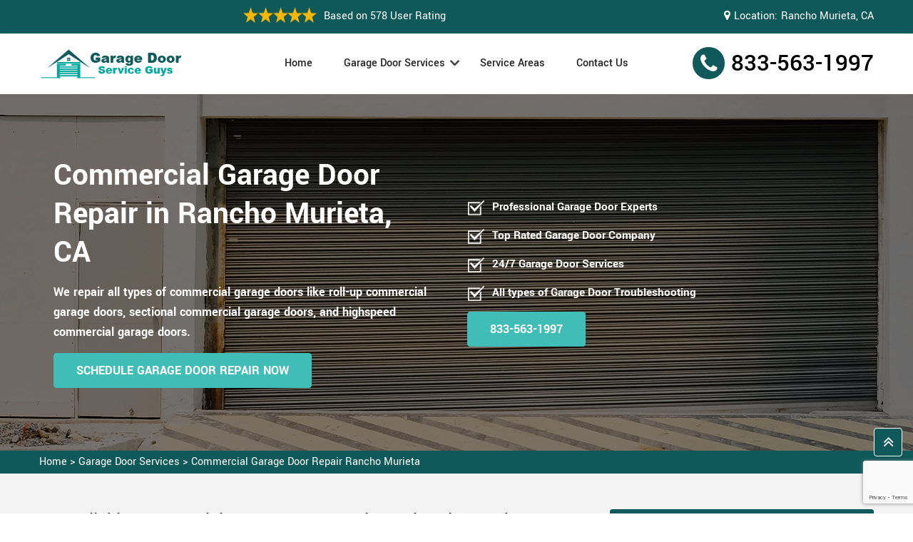

--- FILE ---
content_type: text/html
request_url: https://www.garagedoorserviceguys.com/commercial-garage-door-repair/rancho-murieta/
body_size: 10873
content:
<!DOCTYPE html>
<html lang="zxx">
<!-- Begin Head -->

<head>
    <meta charset="utf-8">
    <meta name="viewport" content="width=device-width, initial-scale=1, shrink-to-fit=no">
    
    <title>Commercial Garage Door Repair Rancho Murieta, CA - Commercial Garage Door Contractors</title>
    <meta name="description" content="Need Commercial Garage Door Repair in Rancho Murieta, CA? Hire garage door repair contractors for commercial garage door repair services like commercial roller door repair, warehouse roll-up door repair & industrial garage door repair services. We provide 24/7 all types of commercial garage door repair services across Rancho Murieta, CA." />
    <meta name="keywords" content="commercial garage door repair Rancho Murieta, commercial overhead garage door repair Rancho Murieta, industrial garage door repair Rancho Murieta, commercial garage door replacement Rancho Murieta" />
    <meta property="og:title" content="Commercial Garage Door Repair Rancho Murieta, CA - Commercial Garage Door Contractors" />
    <meta property="og:description" content="Need Commercial Garage Door Repair in Rancho Murieta, CA? Hire garage door repair contractors for commercial garage door repair services like commercial roller door repair, warehouse roll-up door repair & industrial garage door repair services. We provide 24/7 all types of commercial garage door repair services across Rancho Murieta, CA." />
    <meta property="og:image" content="https://www.garagedoorserviceguys.com/imggen/commercial-garage-door-repair-rancho-murieta-ca.webp" />
    <link rel="canonical" href="https://www.garagedoorserviceguys.com/commercial-garage-door-repair/rancho-murieta/" />
    <link rel="shortcut icon" type="image/ico" href="/userfiles/images/garage-door-service-favicon.png" />
    
    
    <link rel="stylesheet" href="/assets/css/bootstrap.min.css">
    <link rel="stylesheet" href="/assets/css/font.css">
    <link rel="stylesheet" href="/assets/css/style5.css">
    
    

</head>

<body>
    
    <!-- Main Wraapper -->
    
    <a href="tel:833-563-1997" class="mobile-icon d-md-none" >
		<i class="fa fa-phone" aria-hidden="true"></i>
	</a>
        <!-- Header Start -->
    <div class="main_wrapper"><!-- Header Start -->
<header>
<div class="pnt_header_top">
<div class="container">
<div class="row align-items-center">
<div class="col-md-4 col-sm-12 col-lg-6">
<div class="pnt_header_info">
<div class="star-text">
<div class="rating-div"><img alt="top rated garage door services in Rancho Murieta" class="mb-1" src="/userfiles/images/five-star.png" />
<p>Based on 578 User Rating</p>
</div>
</div>
</div>
</div>

<div class="col-md-6 col-sm-12 col-lg-6">
<div class="pnt_header_info  d-none d-md-block location-header">
<div class="star-text">
<div class="top-link"><i class="fa fa-map-marker"></i>
<p>Location:</p>

<address class="c_area"><a href="/service-areas/">Rancho Murieta, CA</a></address>
</div>
</div>
</div>
</div>

<div class="col-md-2 col-sm-12">
<div class="d-block d-lg-none c_phone text-center"><span class="mobile-phone c_phone"><a href="tel:833-563-1997">833-563-1997</a> </span></div>
</div>
</div>
</div>
</div>

<div class="pnt_header_wrapper d-lg-block d-none">
<div class="container">
<div class="row align-items-center">
<div class="col-lg-3 col-md-4 col-sm-4 col-5">
<div class="pnt_logo"><a href="/"><img alt="garage door installation services in Rancho Murieta" src="/userfiles/images/garage-door-service-guys-logo.png" /></a></div>
</div>

<div class="col-lg-6 col-md-8 col-sm-8 col-7">
<div class="pnt_main_menu main_menu_parent"><!-- Header Menus -->
<div class="pnt_nav_items main_menu_wrapper text-right">
<ul id="active-menu">
	<li><a class="active" href="/">Home</a></li>
	<li class="has_submenu megamenu-li "><a href="javascript:void(0)" disabled>Garage Door Services</a>
	<ul class="sub_menu sm-menu">
		<li>
		<div class="row">
		<div class="col-lg-12">
		<ul>
			<li><a class="btn-menu" href="/garage-door-repair/rancho-murieta/">Garage Door Repair</a></li>
			<li><a class="btn-menu" href="/garage-door-installation/rancho-murieta/">Garage Door Installation</a></li>
			<li><a class="btn-menu" href="/garage-door-spring-replacement/rancho-murieta/">Garage Door Spring Replacement</a></li>
			<li><a class="btn-menu" href="/garage-door-cable-repair/rancho-murieta/">Garage Door Cable Repair</a></li>
			<li><a class="btn-menu" href="/garage-door-opener-repair/rancho-murieta/">Garage Door Opener Repair</a></li>
			<li><a class="btn-menu" href="/commercial-garage-door-repair/rancho-murieta/">Commercial Garage Door Repair</a></li>
			<li><a class="btn-menu" href="/garage-door-replacement/rancho-murieta/">Garage Door Replacement</a></li>
			<li><a class="btn-menu" href="/garage-door-panel-replacement/rancho-murieta/">Garage Door Panel Replacement</a></li>
			<li><a class="btn-menu" href="/garage-door-cost/rancho-murieta/">Garage Door Cost</a></li>
			<li><a class="btn-menu" href="/garage-door-roller-replacement/rancho-murieta/">Garage Door Roller Replacement</a></li>
			<li><a class="btn-menu" href="/garage-door-motor-replacement/rancho-murieta/">Garage Door Motor Replacement</a></li>
			<li><a class="btn-menu" href="/garage-door-spring-repair/rancho-murieta/">Garage Door Spring Repair</a></li>
			<li><a class="btn-menu" href="/garage-door-maintenance/rancho-murieta/">Garage Door Maintenance</a></li>
		</ul>
		</div>
		</div>
		</li>
	</ul>
	</li>
	<li><a class="btn-menu" href="/service-areas/">Service Areas</a></li>
	<li><a class="btn-menu" href="/contact-us/">Contact Us</a></li>
</ul>
</div>
</div>
</div>

<div class="col-lg-3">
<div class="pnt_header_info pnt_header_info_left d-lg-block d-none float-right">
<ul>
	<li><span class="c_phone"><a href="tel:833-563-1997">833-563-1997</a></span></li>
</ul>
</div>
</div>
</div>
</div>
</div>

<nav class="navbar navbar-expand-lg navbar-light bg-light mobile-menu">
<div class="container">
<div class="loc_logo"><a href="/"><img alt="garage door repair services in Rancho Murieta" src="/userfiles/images/garage-door-service-guys-logo.png" /></a></div>
<button aria-controls="navbarNavDropdown" aria-expanded="false" aria-label="Toggle navigation" class="navbar-toggler collapsed" data-target="#navbarNavDropdown" data-toggle="collapse" type="button"><span class="navbar-toggler-icon"></span></button>

<div class="navbar-collapse collapse" id="navbarNavDropdown" style="">
<ul class="navbar-nav">
	<li class="nav-item active"><a class="nav-link" href="/">Home</a></li>
	<li class="nav-item dropdown"><a aria-expanded="false" aria-haspopup="true" class="nav-link dropdown-toggle" data-toggle="dropdown" href="/garage-door-services/rancho-murieta/" id="navbarDropdownMenuLink" role="button">Garage Door Services</a>
	<ul aria-labelledby="navbarDropdownMenuLink" class="dropdown-menu">
		<li><a class="btn-menu" href="/garage-door-repair/rancho-murieta/">Garage Door Repair</a></li>
		<li><a class="btn-menu" href="/garage-door-installation/rancho-murieta/">Garage Door Installation</a></li>
		<li><a class="btn-menu" href="/garage-door-spring-replacement/rancho-murieta/">Garage Door Spring Replacement</a></li>
		<li><a class="btn-menu" href="/garage-door-cable-repair/rancho-murieta/">Garage Door Cable Repair</a></li>
		<li><a class="btn-menu" href="/garage-door-opener-repair/rancho-murieta/">Garage Door Opener Repair</a></li>
		<li><a class="btn-menu" href="/commercial-garage-door-repair/rancho-murieta/">Commercial Garage Door Repair</a></li>
		<li><a class="btn-menu" href="/garage-door-replacement/rancho-murieta/">Garage Door Replacement</a></li>
		<li><a class="btn-menu" href="/garage-door-panel-replacement/rancho-murieta/">Garage Door Panel Replacement</a></li>
		<li><a class="btn-menu" href="/garage-door-cost/rancho-murieta/">Garage Door Cost</a></li>
		<li><a class="btn-menu" href="/garage-door-roller-replacement/rancho-murieta/">Garage Door Roller Replacement</a></li>
		<li><a class="btn-menu" href="/garage-door-motor-replacement/rancho-murieta/">Garage Door Motor Replacement</a></li>
		<li><a class="btn-menu" href="/garage-door-spring-repair/rancho-murieta/">Garage Door Spring Repair</a></li>
		<li><a class="btn-menu" href="/garage-door-maintenance/rancho-murieta/">Garage Door Maintenance</a></li>
	</ul>
	</li>
	<li class="nav-item"><a class="nav-link" href="/service-areas/">Service Area</a></li>
	<li class="nav-item"><a class="nav-link" href="/contact-us/">Contact Us</a></li>
</ul>
</div>
</div>
</nav>
</header>
</div>

        
    <!-- Banner Wraapper --><!-- Banner Wraapper -->
<section class="home-banner" style="background: url('/userfiles/images/banner/commercial-garage-door-repair.webp');">
<div class="container">
<div class="row align-items-center">
<div class="col-sm-12 col-md-6">
<div class="pnt_banner_text">
<h1>Commercial Garage Door Repair in Rancho Murieta, CA</h1>

<p>We repair all types of commercial garage doors like roll-up commercial garage doors, sectional commercial garage doors, and highspeed commercial garage doors.</p>

<div class="d-none d-md-block"><a class="btn btn-orange" href="/contact-us/">Schedule Garage Door Repair Now</a></div>
</div>
</div>

<div class="col-sm-12 col-md-6">
<div class="wa-banner-list">
<ul>
	<li>Professional Garage Door Experts</li>
	<li>Top Rated Garage Door Company</li>
	<li>24/7 Garage Door Services</li>
	<li>All types of Garage Door Troubleshooting</li>
</ul>

<div class="d-none d-md-block"><a class="btn btn-orange" href="tel:833-563-1997">833-563-1997</a></div>

<div class="d-block d-md-none"><a class="btn btn-orange" href="tel:833-563-1997">833-563-1997</a></div>
</div>
</div>
</div>
</div>
</section>
<div class="brd">
<div class="container">
<div class="row">
<div class="col-sm-12"><a href="/">Home</a> &gt; <a href="/garage-door-services/rancho-murieta/">Garage Door Services</a> &gt; <a href="/commercial-garage-door-repair/rancho-murieta/">Commercial Garage Door Repair Rancho Murieta</a></div>
</div>
</div>
</div>


<section class="main-content-wrap">
<div class="container">
<div class="row">
<div class="col-lg-8">
<div class="content-main">
<h2>Get Reliable Commercial Garage Door Repair Services in Rancho Murieta, CA. We Have Commercial Garage Door Experts to Fix All Types of Garage Doors Like Commercial Garage Door Opener Repair, Commercial Garage Door Cable Repair, and Commercial Garage Door Spring Repair.</h2>

<p>Garage Door Service Guys provides professional and efficient commercial garage door repair services to businesses in need&nbsp;in Rancho Murieta, CA. At <strong><a href="/garage-door-repair/rancho-murieta/">Garage Door Service Guys</a></strong> we understand that a malfunctioning garage door can cause significant disruptions to your daily operations and potentially harm your business's security. That's why our team of experienced <strong>Commercial Garage Door Repair Technicians</strong> is available to troubleshoot, diagnose, and repair any issues your commercial garage door may have. We use quality equipment and parts to ensure the longevity of your garage door and ensure that your space remains secure. Our garage repair services are available for rolling steel doors, sectional garage doors, loading dock doors, and heavy industrial doors. We strive to complete our repairs, maintenance, and installation promptly, so you can resume your operations with minimal disruptions. Trust us to handle your commercial garage door repairs, and you won't regret it&nbsp;in Rancho Murieta, CA.</p>

<p><img src="https://www.garagedoorserviceguys.com/imggen/commercial-garage-door-repair-rancho-murieta-ca.webp" alt=" Commercial Garage Door Repair Rancho Murieta - CA" loading="lazy"></p>

<h3>Commercial Roller Door Repairs&nbsp;in Rancho Murieta, CA</h3>

<p>Garage Door Service Guys specializes in providing high-quality commercial roller door repair services&nbsp;in Rancho Murieta, CA. We understand that an operational roller door is essential to your business's efficiency and security, and any downtime can cost you valuable time and money. Our team of expert technicians has the necessary skills and experience to diagnose and repair any issues with your commercial roller door. We use only quality parts and state-of-the-art equipment to ensure long-lasting and reliable repair. Our highly competitive prices, combined with our excellent customer service and quality workmanship, make us the top choice for <strong>Commercial Roller Door Repair And Maintenance</strong> service provider in Rancho Murieta, CA. Whether it is an aluminum commercial roller door or a steel commercial roller door, the team Garage Door Service Guys has got you covered&nbsp;in Rancho Murieta, CA.</p>

<h3>Commercial Rancho Murieta, CA Overhead Garage Door Repair</h3>

<p class="fr_img"><img alt="Commercial Rancho Murieta, CA Overhead Garage Door Repair" src="/userfiles/images/inner/commercial-overhead-garage-door-repair.webp" /></p>

<p>At Garage Door Service Guys we offer efficient and reliable commercial overhead garage door repair services&nbsp;in Rancho Murieta, CA. As a business owner, you understand the importance of a functioning overhead garage door for the safety and security of your staff and equipment. Our team of experienced technicians at Garage Door Service Guys has the skills and expertise to diagnose and repair any <strong>Problem With Commercial Overhead Garage Door</strong>, from broken springs to malfunctioning openers. We use only high-quality parts to guarantee the longevity of your repairs. We understand the urgency of getting your overhead garage door fixed as quickly as possible, and we can provide commercial overhead garage door emergency services as well. Our competitive prices and excellent customer service make us the right choice for your commercial overhead garage door repair needs&nbsp;in Rancho Murieta, CA.</p>

<h2>Commercial Garage Door Repair Company&nbsp;in Rancho Murieta, CA</h2>

<p>As a leading commercial garage door repair company, Garage Door Service Guys is dedicated to providing timely and exceptional services to meet our client's needs&nbsp;in Rancho Murieta, CA. Our experienced and certified technicians have the knowledge and skill to handle any repair work on your garage doors, ensuring maximum efficiency and durability. We specialize in dealing with all types of commercial garage door systems, from overhead doors to sectional doors, from high-speed doors to loading dock equipment. Garage Door Service Guys, a commercial garage door repair company, believes in offering highly <strong>Competitive Commercial Garage Door Repair Pricing</strong> and outstanding customer service. We offer emergency repair services where we can schedule a same-day appointment to get your broken garage door repaired quickly. At Garage Door Service Guys our goal is to ensure your business is running smoothly by restoring your peace of mind and minimizing wasted time&nbsp;in Rancho Murieta, CA.</p>

<h3>Rancho Murieta, CA Industrial Garage Door Repair</h3>

<p class="fl_img"><img alt="Rancho Murieta, CA Industrial Garage Door Repair" src="/userfiles/images/inner/industrial-garage-door-repair.webp" /></p>

<p>Garage Door Service Guys offers reliable and professional industrial garage door repair services to businesses and factories of all types and sizes&nbsp;in Rancho Murieta, CA. We understand the importance of keeping your heavy duty garage door in optimal condition, as it is essential to the smooth operation of your business and guarantees the safety of your employees and equipment. Our team of skilled and experienced experts offers&nbsp;<strong><a href="/garage-door-replacement/rancho-murieta/">Garage Door Replace</a>&nbsp;</strong>services<strong> </strong>at Garage Door Service Guys and is fully equipped to handle any repair work on your industrial garage door, including broken springs, malfunctioning sensors, damaged tracks, and much more. We use high-quality parts from trusted manufacturers and provide a warranty on all our repair work to ensure maximum durability. We offer 24-hour emergency repair services to ensure your industrial garage door is back up and running as quickly as possible in the event of any downtime or lost production&nbsp;in Rancho Murieta, CA.</p>

<h3>Commercial Garage Door Technician&nbsp;in Rancho Murieta, CA</h3>

<p>As commercial garage door technicians, the Garage Door Service Guys team is committed to providing outstanding services to our clients, ensuring that their garage doors and docks are in top condition at all times&nbsp;in Rancho Murieta, CA. Our team of certified and experienced technicians has the necessary expertise to handle any commercial garage door and dock equipment system, from installation, maintenance, repairs to replacements. We understand that downtime can be costly for businesses, which is why we strive to get your commercial garage doors back up and running as quickly as possible. We use only <strong>Top-Quality Commercial Garage Door Equipment </strong>and products from reputable manufacturers to ensure the long-term reliability and safety of your garage doors. Garage Door Service Guys believes in offering transparent and competitive pricing, and we provide free consultations on all our services. We are available 24/7 to provide emergency repair services, providing a swift business recovery process&nbsp;in Rancho Murieta, CA.</p>

<h3>Rancho Murieta, CA Commercial Garage Door Replacement</h3>

<p class="fr_img"><img alt="Rancho Murieta, CA Commercial Garage Door Replacement" src="/userfiles/images/inner/commercial-garage-door-replacement.webp" /></p>

<p>Garage Door Service Guys provides excellent commercial garage door replacement services that cater to a wide range of businesses&nbsp;in Rancho Murieta, CA. We understand that as a business owner, you rely heavily on your commercial garage doors to protect your premises and keep your operations running smoothly. As such, we offer reliable garage door replacement services that ensure you get high-quality replacement options that meet your specific needs. We provide replacement parts from top-quality manufacturers, ensuring that you get reliable and <strong>Long-Lasting Commercial Garage Door Products</strong>. At Garage Door Service Guys, we aim to provide services that guarantee maximum safety and functionality of your commercial garage doors. Our skilled technicians will ensure that your new garage doors are properly installed to avoid any future inconveniences, malfunctions, or safety concerns&nbsp;in Rancho Murieta, CA.</p>

<h2>Commercial Garage Door Cable Repair&nbsp;in Rancho Murieta, CA</h2>

<p>Garage Door Service Guys understands the importance of functional and safe garage doors in your business operations, which is why we offer quick and professional services to address your needs for&nbsp;<strong>Commercial Garage Door Cable Repair And Maintenance</strong>. Our experienced technicians have the necessary skills to diagnose and repair damaged, frayed, or broken garage door cables accurately. We use only top-quality replacement cables to ensure the longevity and safety of your commercial garage doors. We prioritize your satisfaction, and our skilled technicians will ensure that your garage door cables are repaired promptly, with minimal downtime or disruption to your business&nbsp;in Rancho Murieta, CA.</p>

<h3>Rancho Murieta, CA Commercial Garage Door Spring Repair</h3>

<p>At Garage Door Service Guys we understand that garage door springs are critical components that require routine maintenance and prompt repair services for the safety and functionality of your business's garage doors&nbsp;in Rancho Murieta, CA. Our experienced and certified technicians will diagnose and repair your damaged, worn out or broken springs using <strong>Top-Quality Commercial Garage Door Spring Parts</strong>. We offer same-day commercial garage door services to minimize the downtime of your business operations and reliable warranty to ensure the longevity of the repairs done. We take pride in providing efficient and reliable garage door spring repair, maintenance and installation services, and we are committed to ensuring the safety and functionality of your commercial garage doors&nbsp;in Rancho Murieta, CA.</p>

<p><img alt="Rancho Murieta, CA Commercial Garage Door Spring Repair" src="/userfiles/images/inner/commercial-garage-door-spring-repair.webp" /></p>

<h3>Commercial Garage Door Track Repair&nbsp;in Rancho Murieta, CA</h3>

<p>When it comes to commercial garage track repair, Garage Door Service Guys is the team to rely on&nbsp;in Rancho Murieta, CA. The garage door tracks may become misaligned, bent or damaged due to various reasons, which can lead to garage door malfunctioning or complete breakdown. Our experienced and skilled technicians will diagnose and <strong>Repair Damaged Commercial Garage Door Track</strong>, misaligned or bent tracks efficiently, using top-quality replacement parts. We understand that a malfunctioning garage door can disrupt your business operations, and that is why we offer same-day repair services to minimize the losses of your business. We also provide routine maintenance services to keep your garage door tracks in perfect condition, ensuring the safety and optimal functioning of your garage doors&nbsp;in Rancho Murieta, CA.</p>
</div>
</div>
<div class="col-lg-4">
<div class="sidebar-block">
<div class="sidebar-heading">
<h4>Quote For Commercial Garage Door Repair</h4>
</div>

<div class="sidebar-content">
<div class="expMessage">&nbsp;</div>

<form id="contactUs" method="post">
<div class="form-group"><input class="form-control required" id="name" name="formInput[name]" placeholder="Name *" type="text" /></div>

<div class="form-group"><input class="form-control required" id="mobile" name="formInput[phone]" placeholder="Phone *" type="text" /></div>

<div class="form-group"><input class="form-control required" id="email" name="formInput[email]" placeholder="Email *" type="email" /></div>

<div class="form-group"><textarea class="form-control" cols="30" id="" name="formInput[message]" placeholder="Messsage" rows="3"></textarea></div>
<!-- Captcha Start -->

<div class="g-recaptcha" data-callback="setResponse" data-sitekey="6LeR9yAoAAAAAJAqGXV9CI66X47nIiiBjlPO6UW8" data-size="invisible">&nbsp;</div>
<input id="captcha-response" name="captcha-response" type="hidden" /> <!-- END Captcha Start -->
<div class="text-center"><button class="btn btn-primary" type="submit">Submit Now</button></div>
<input name="action" type="hidden" value="submitform" />&nbsp;</form>
</div>
</div>

<div class="sidebar-block blog_">
<div class="sidebar-heading">
<h4>Rancho Murieta Map</h4>
</div>

<div class="sidebar-content"><iframe frameborder="0" height="390" marginheight="0" marginwidth="0" scrolling="no" src="https://maps.google.com/maps?width=100%&amp;height=600&amp;hl=en&amp;q=Rancho Murieta%20California&amp;ie=UTF8&amp;t=&amp;z=11&amp;iwloc=B&amp;output=embed" width="100%">km radius map</iframe></div>
</div>

<div class="sidebar-block">
<div class="sidebar-heading">
<h4>Rancho Murieta Information</h4>
</div>

<div class="sidebar-content">
<p><div class="wikibox"><h3>Rancho Murieta</h3><p>Rancho Murieta is a census-designated place (CDP) and guard-gated community in Sacramento County, California, United States.  It is part of the Sacramento–Arden-Arcade–Roseville Metropolitan Statistical Area.  The population was 5,488 at the 2010 census, up from 4,193 at the 2000 census.  It is located in the foothills of the Sierra Nevada range, about 25 miles (40 km) east of Sacramento.</p><img src="https://upload.wikimedia.org/wikipedia/commons/thumb/d/d4/Sacramento_County_California_Incorporated_and_Unincorporated_areas_Rancho_Murieta_Highlighted.svg/500px-Sacramento_County_California_Incorporated_and_Unincorporated_areas_Rancho_Murieta_Highlighted.svg.png" alt="Rancho Murieta" loading="lazy" /></div></p>
</div>
</div>
</div>
</div>
</div>
</section>

<section class="site_faqs sec_ptb bg-sec">
<div class="container">
<h4 class="Faq_heading site-h mb-lg-4 mb-3">Frequently Asked Questions About Commercial Garage Door Repair</h4>

<div class="Faq_qna">
<h4 class="Faq_question">Can I continue business operations while waiting for Garage Door repairs?</h4>

<div class="Faq_answer">
<p>Depending on the issue, it might be possible to temporarily secure the garage door. However, some repairs might require the garage door to be out of operation.</p>
</div>
</div>

<div class="Faq_qna">
<h4 class="Faq_question">How can I determine if my commercial garage door needs repair or replacement?</h4>

<div class="Faq_answer">
<p>A professional assessment is necessary to determine whether repair or replacement is the best solution based on the door's condition and extent of damage.</p>
</div>
</div>

<div class="Faq_qna">
<h4 class="Faq_question">Can a repair service help with commercial garage door lock issues?</h4>

<div class="Faq_answer">
<p>Yes, our repair services can address lock malfunctions, damaged locking mechanisms, or recommend security upgrades.</p>
</div>
</div>

<div class="Faq_qna">
<h4 class="Faq_question">Should I repair or replace my commercial garage door?</h4>

<div class="Faq_answer">
<p>Repair is recommended for minor issues. For extensive damage or outdated doors, replacement might be more cost-effective in the long run.</p>
</div>
</div>

<div class="Faq_qna">
<h4 class="Faq_question">Can I prevent commercial garage door issues with regular maintenance?</h4>

<div class="Faq_answer">
<p>Regular maintenance can catch problems early, prolong the door's lifespan, and minimize unexpected repair needs.</p>
</div>
</div>
</div>
</section>
<!-- Testimonial Section --><section id="testimonial">
<div class="container">
<div class="row justify-content-center">
<div class="col-12 text-center">
<div class="sec-title mb-30"><span class="sub-text sub-text2">Testimonials </span>
<h4 class="title">Praise From Our Happy Clients About Commercial Garage Door Repair in Rancho Murieta</h4>
</div>

<div class="quoteLoop">
<blockquote class="quote">
<h3 class="text-start"><i class="fa fa-quote-left"></i></h3>
I was amazed by the swift response and skillful work of their team in Rancho Murieta. My garage door was malfunctioning, but their Garage Door Repair service fixed it in no time. Their technicians arrived promptly, diagnosed the issue accurately, and had my door working flawlessly again. Highly recommended!<br />
<author>John Smith</author></blockquote>

<blockquote class="quote">
<h3 class="text-start"><i class="fa fa-quote-left"></i></h3>
Choosing their Garage Door Replacement service in&nbsp;Rancho Murieta was a game-changer for my home. The new door they installed is not only functional but also enhances the curb appeal. Their Garage Door Replacement service turned out to be a fantastic investment.<br />
<author>Samantha Pancoast</author></blockquote>
</div>
</div>
</div>
</div>
</section>
 <div class="homepagecities ul-manage">
<div class="container">
<div class="row">
<div class="col-sm-12">
<h4>Following Areas We Serve For Commercial Garage Door Repair in USA</h4>
<ul class="ul3"><li ><a href="/commercial-garage-door-repair/adelanto/">Adelanto</a></li><li ><a href="/commercial-garage-door-repair/alameda/">Alameda</a></li><li ><a href="/commercial-garage-door-repair/albany/">Albany</a></li><li ><a href="/commercial-garage-door-repair/alta-sierra/">Alta Sierra</a></li><li ><a href="/commercial-garage-door-repair/american-canyon/">American Canyon</a></li><li ><a href="/commercial-garage-door-repair/antelope/">Antelope</a></li><li ><a href="/commercial-garage-door-repair/antioch/">Antioch</a></li><li ><a href="/commercial-garage-door-repair/apple-valley/">Apple Valley</a></li><li ><a href="/commercial-garage-door-repair/arden-arcade/">Arden-Arcade</a></li><li ><a href="/commercial-garage-door-repair/atherton/">Atherton</a></li><li ><a href="/commercial-garage-door-repair/auburn/">Auburn</a></li><li ><a href="/commercial-garage-door-repair/banning/">Banning</a></li><li ><a href="/commercial-garage-door-repair/barstow/">Barstow</a></li><li ><a href="/commercial-garage-door-repair/beale-air-force-base/">Beale Air Force Base</a></li><li ><a href="/commercial-garage-door-repair/beaumont/">Beaumont</a></li><li ><a href="/commercial-garage-door-repair/belmont/">Belmont</a></li><li ><a href="/commercial-garage-door-repair/belvedere/">Belvedere</a></li><li ><a href="/commercial-garage-door-repair/benicia/">Benicia</a></li><li ><a href="/commercial-garage-door-repair/berkeley/">Berkeley</a></li><li ><a href="/commercial-garage-door-repair/big-bear-lake/">Big Bear Lake</a></li><li ><a href="/commercial-garage-door-repair/blythe/">Blythe</a></li><li ><a href="/commercial-garage-door-repair/brentwood/">Brentwood</a></li><li ><a href="/commercial-garage-door-repair/brisbane/">Brisbane</a></li><li ><a href="/commercial-garage-door-repair/burlingame/">Burlingame</a></li><li ><a href="/commercial-garage-door-repair/calimesa/">Calimesa</a></li><li ><a href="/commercial-garage-door-repair/calistoga/">Calistoga</a></li><li ><a href="/commercial-garage-door-repair/cameron-park/">Cameron Park</a></li><li ><a href="/commercial-garage-door-repair/campbell/">Campbell</a></li><li ><a href="/commercial-garage-door-repair/canyon-lake/">Canyon Lake</a></li><li ><a href="/commercial-garage-door-repair/carlsbad/">Carlsbad</a></li><li ><a href="/commercial-garage-door-repair/carmichael/">Carmichael</a></li><li ><a href="/commercial-garage-door-repair/cathedral-city/">Cathedral City</a></li><li ><a href="/commercial-garage-door-repair/challenge-brownsville/">Challenge–Brownsville</a></li><li ><a href="/commercial-garage-door-repair/chino/">Chino</a></li><li ><a href="/commercial-garage-door-repair/chino-hills/">Chino Hills</a></li><li ><a href="/commercial-garage-door-repair/chula-vista/">Chula Vista</a></li><li ><a href="/commercial-garage-door-repair/citrus-heights/">Citrus Heights</a></li><li ><a href="/commercial-garage-door-repair/clayton/">Clayton</a></li><li ><a href="/commercial-garage-door-repair/cloverdale/">Cloverdale</a></li><li ><a href="/commercial-garage-door-repair/coachella/">Coachella</a></li><li ><a href="/commercial-garage-door-repair/colfax/">Colfax</a></li><li ><a href="/commercial-garage-door-repair/colma/">Colma</a></li><li ><a href="/commercial-garage-door-repair/colton/">Colton</a></li><li ><a href="/commercial-garage-door-repair/concord/">Concord</a></li><li ><a href="/commercial-garage-door-repair/corona/">Corona</a></li><li ><a href="/commercial-garage-door-repair/coronado/">Coronado</a></li><li ><a href="/commercial-garage-door-repair/corte-madera/">Corte Madera</a></li><li ><a href="/commercial-garage-door-repair/cotati/">Cotati</a></li><li ><a href="/commercial-garage-door-repair/cupertino/">Cupertino</a></li><li ><a href="/commercial-garage-door-repair/daly-city/">Daly City</a></li><li ><a href="/commercial-garage-door-repair/danville/">Danville</a></li><li ><a href="/commercial-garage-door-repair/davis/">Davis</a></li><li ><a href="/commercial-garage-door-repair/del-mar/">Del Mar</a></li><li ><a href="/commercial-garage-door-repair/desert-hot-springs/">Desert Hot Springs</a></li><li ><a href="/commercial-garage-door-repair/diamond-springs/">Diamond Springs</a></li><li ><a href="/commercial-garage-door-repair/dixon/">Dixon</a></li><li ><a href="/commercial-garage-door-repair/dollar-point/">Dollar Point</a></li><li ><a href="/commercial-garage-door-repair/dublin/">Dublin</a></li><li ><a href="/commercial-garage-door-repair/east-palo-alto/">East Palo Alto</a></li><li ><a href="/commercial-garage-door-repair/eastvale/">Eastvale</a></li><li ><a href="/commercial-garage-door-repair/el-cajon/">El Cajon</a></li><li ><a href="/commercial-garage-door-repair/el-cerrito/">El Cerrito</a></li><li ><a href="/commercial-garage-door-repair/el-dorado-hills/">El Dorado Hills</a></li><li ><a href="/commercial-garage-door-repair/elk-grove/">Elk Grove</a></li><li ><a href="/commercial-garage-door-repair/elverta/">Elverta</a></li><li ><a href="/commercial-garage-door-repair/emeryville/">Emeryville</a></li><li ><a href="/commercial-garage-door-repair/encinitas/">Encinitas</a></li><li ><a href="/commercial-garage-door-repair/escondido/">Escondido</a></li><li ><a href="/commercial-garage-door-repair/esparto/">Esparto</a></li><li ><a href="/commercial-garage-door-repair/fair-oaks/">Fair Oaks</a></li><li ><a href="/commercial-garage-door-repair/fairfax/">Fairfax</a></li><li ><a href="/commercial-garage-door-repair/fairfield/">Fairfield†</a></li><li ><a href="/commercial-garage-door-repair/florin/">Florin</a></li><li ><a href="/commercial-garage-door-repair/folsom/">Folsom</a></li><li ><a href="/commercial-garage-door-repair/fontana/">Fontana</a></li><li ><a href="/commercial-garage-door-repair/foothill-farms/">Foothill Farms</a></li><li ><a href="/commercial-garage-door-repair/foresthill/">Foresthill</a></li><li ><a href="/commercial-garage-door-repair/foster-city/">Foster City</a></li><li ><a href="/commercial-garage-door-repair/fremont/">Fremont</a></li><li ><a href="/commercial-garage-door-repair/fruitridge-pocket/">Fruitridge Pocket</a></li><li ><a href="/commercial-garage-door-repair/galt/">Galt</a></li><li ><a href="/commercial-garage-door-repair/georgetown/">Georgetown</a></li><li ><a href="/commercial-garage-door-repair/gilroy/">Gilroy</a></li><li ><a href="/commercial-garage-door-repair/gold-river/">Gold River</a></li><li ><a href="/commercial-garage-door-repair/grand-terrace/">Grand Terrace</a></li><li ><a href="/commercial-garage-door-repair/granite-bay/">Granite Bay</a></li><li ><a href="/commercial-garage-door-repair/grass-valley/">Grass Valley</a></li><li ><a href="/commercial-garage-door-repair/half-moon-bay/">Half Moon Bay</a></li><li ><a href="/commercial-garage-door-repair/hayward/">Hayward</a></li><li ><a href="/commercial-garage-door-repair/healdsburg/">Healdsburg</a></li><li ><a href="/commercial-garage-door-repair/hemet/">Hemet</a></li><li ><a href="/commercial-garage-door-repair/hercules/">Hercules</a></li><li ><a href="/commercial-garage-door-repair/hesperia/">Hesperia</a></li><li ><a href="/commercial-garage-door-repair/highland/">Highland</a></li><li ><a href="/commercial-garage-door-repair/hillsborough/">Hillsborough</a></li><li ><a href="/commercial-garage-door-repair/imperial-beach/">Imperial Beach</a></li><li ><a href="/commercial-garage-door-repair/indian-wells/">Indian Wells</a></li><li ><a href="/commercial-garage-door-repair/indio/">Indio</a></li><li ><a href="/commercial-garage-door-repair/isleton/">Isleton</a></li><li ><a href="/commercial-garage-door-repair/jurupa-valley/">Jurupa Valley</a></li><li ><a href="/commercial-garage-door-repair/kings-beach/">Kings Beach</a></li><li ><a href="/commercial-garage-door-repair/la-mesa/">La Mesa</a></li><li ><a href="/commercial-garage-door-repair/la-quinta/">La Quinta</a></li><li ><a href="/commercial-garage-door-repair/la-riviera/">La Riviera</a></li><li ><a href="/commercial-garage-door-repair/lafayette/">Lafayette</a></li><li ><a href="/commercial-garage-door-repair/lake-elsinore/">Lake Elsinore</a></li><li ><a href="/commercial-garage-door-repair/lake-of-the-pines/">Lake of the Pines</a></li><li ><a href="/commercial-garage-door-repair/lake-wildwood/">Lake Wildwood</a></li><li ><a href="/commercial-garage-door-repair/larkspur/">Larkspur</a></li><li ><a href="/commercial-garage-door-repair/lemon-grove/">Lemon Grove</a></li><li ><a href="/commercial-garage-door-repair/lemon-hill/">Lemon Hill</a></li><li ><a href="/commercial-garage-door-repair/lincoln/">Lincoln</a></li><li ><a href="/commercial-garage-door-repair/linda/">Linda</a></li><li ><a href="/commercial-garage-door-repair/live-oak/">Live Oak</a></li><li ><a href="/commercial-garage-door-repair/livermore/">Livermore</a></li><li ><a href="/commercial-garage-door-repair/loma-linda/">Loma Linda</a></li><li ><a href="/commercial-garage-door-repair/loma-rica/">Loma Rica</a></li><li ><a href="/commercial-garage-door-repair/loomis/">Loomis</a></li><li ><a href="/commercial-garage-door-repair/los-altos/">Los Altos</a></li><li ><a href="/commercial-garage-door-repair/los-altos-hills/">Los Altos Hills</a></li><li ><a href="/commercial-garage-door-repair/los-gatos/">Los Gatos</a></li><li ><a href="/commercial-garage-door-repair/martinez/">Martinez†</a></li><li ><a href="/commercial-garage-door-repair/marysville/">Marysville</a></li><li ><a href="/commercial-garage-door-repair/meadow-vista/">Meadow Vista</a></li><li ><a href="/commercial-garage-door-repair/menifee/">Menifee</a></li><li ><a href="/commercial-garage-door-repair/menlo-park/">Menlo Park</a></li><li ><a href="/commercial-garage-door-repair/mill-valley/">Mill Valley</a></li><li ><a href="/commercial-garage-door-repair/millbrae/">Millbrae</a></li><li ><a href="/commercial-garage-door-repair/milpitas/">Milpitas</a></li><li ><a href="/commercial-garage-door-repair/montclair/">Montclair</a></li><li ><a href="/commercial-garage-door-repair/monte-sereno/">Monte Sereno</a></li><li ><a href="/commercial-garage-door-repair/moraga/">Moraga</a></li><li ><a href="/commercial-garage-door-repair/moreno-valley/">Moreno Valley</a></li><li ><a href="/commercial-garage-door-repair/morgan-hill/">Morgan Hill</a></li><li ><a href="/commercial-garage-door-repair/mountain-view/">Mountain View</a></li><li ><a href="/commercial-garage-door-repair/murrieta/">Murrieta</a></li><li ><a href="/commercial-garage-door-repair/napa/">Napa†</a></li><li ><a href="/commercial-garage-door-repair/national-city/">National City</a></li><li ><a href="/commercial-garage-door-repair/needles/">Needles</a></li><li ><a href="/commercial-garage-door-repair/nevada-city/">Nevada City</a></li><li ><a href="/commercial-garage-door-repair/newark/">Newark</a></li><li ><a href="/commercial-garage-door-repair/norco/">Norco</a></li><li ><a href="/commercial-garage-door-repair/north-auburn/">North Auburn</a></li><li ><a href="/commercial-garage-door-repair/north-highlands/">North Highlands</a></li><li ><a href="/commercial-garage-door-repair/novato/">Novato</a></li><li ><a href="/commercial-garage-door-repair/oakland/">Oakland†</a></li><li ><a href="/commercial-garage-door-repair/oakley/">Oakley</a></li><li ><a href="/commercial-garage-door-repair/oceanside/">Oceanside</a></li><li ><a href="/commercial-garage-door-repair/olivehurst/">Olivehurst</a></li><li ><a href="/commercial-garage-door-repair/ontario/">Ontario</a></li><li ><a href="/commercial-garage-door-repair/orangevale/">Orangevale</a></li><li ><a href="/commercial-garage-door-repair/orinda/">Orinda</a></li><li ><a href="/commercial-garage-door-repair/pacifica/">Pacifica</a></li><li ><a href="/commercial-garage-door-repair/palm-desert/">Palm Desert</a></li><li ><a href="/commercial-garage-door-repair/palm-springs/">Palm Springs</a></li><li ><a href="/commercial-garage-door-repair/palo-alto/">Palo Alto</a></li><li ><a href="/commercial-garage-door-repair/parkway/">Parkway</a></li><li ><a href="/commercial-garage-door-repair/penn-valley/">Penn Valley</a></li><li ><a href="/commercial-garage-door-repair/perris/">Perris</a></li><li ><a href="/commercial-garage-door-repair/petaluma/">Petaluma</a></li><li ><a href="/commercial-garage-door-repair/piedmont/">Piedmont</a></li><li ><a href="/commercial-garage-door-repair/pinole/">Pinole</a></li><li ><a href="/commercial-garage-door-repair/pittsburg/">Pittsburg</a></li><li ><a href="/commercial-garage-door-repair/placerville/">Placerville</a></li><li ><a href="/commercial-garage-door-repair/pleasant-hill/">Pleasant Hill</a></li><li ><a href="/commercial-garage-door-repair/pleasanton/">Pleasanton</a></li><li ><a href="/commercial-garage-door-repair/plumas-lake/">Plumas Lake</a></li><li ><a href="/commercial-garage-door-repair/pollock-pines/">Pollock Pines</a></li><li ><a href="/commercial-garage-door-repair/portola-valley/">Portola Valley</a></li><li ><a href="/commercial-garage-door-repair/poway/">Poway</a></li><li ><a href="/commercial-garage-door-repair/rancho-cordova/">Rancho Cordova</a></li><li ><a href="/commercial-garage-door-repair/rancho-cucamonga/">Rancho Cucamonga</a></li><li ><a href="/commercial-garage-door-repair/rancho-mirage/">Rancho Mirage</a></li><li ><a href="/commercial-garage-door-repair/rancho-murieta/">Rancho Murieta</a></li><li ><a href="/commercial-garage-door-repair/redlands/">Redlands</a></li><li ><a href="/commercial-garage-door-repair/redwood-city/">Redwood City†</a></li><li ><a href="/commercial-garage-door-repair/rialto/">Rialto</a></li><li ><a href="/commercial-garage-door-repair/richmond/">Richmond</a></li><li ><a href="/commercial-garage-door-repair/rio-linda/">Rio Linda</a></li><li ><a href="/commercial-garage-door-repair/rio-vista/">Rio Vista</a></li><li ><a href="/commercial-garage-door-repair/riverside/">Riverside</a></li><li ><a href="/commercial-garage-door-repair/rocklin/">Rocklin</a></li><li ><a href="/commercial-garage-door-repair/rohnert-park/">Rohnert Park</a></li><li ><a href="/commercial-garage-door-repair/rosemont/">Rosemont</a></li><li ><a href="/commercial-garage-door-repair/roseville/">Roseville</a></li><li ><a href="/commercial-garage-door-repair/ross/">Ross</a></li><li ><a href="/commercial-garage-door-repair/sacramento/">Sacramento</a></li><li ><a href="/commercial-garage-door-repair/san-anselmo/">San Anselmo</a></li><li ><a href="/commercial-garage-door-repair/san-bernardino/">San Bernardino</a></li><li ><a href="/commercial-garage-door-repair/san-bruno/">San Bruno</a></li><li ><a href="/commercial-garage-door-repair/san-carlos/">San Carlos</a></li><li ><a href="/commercial-garage-door-repair/san-diego/">San Diego</a></li><li ><a href="/commercial-garage-door-repair/san-francisco/">San Francisco†</a></li><li ><a href="/commercial-garage-door-repair/san-jacinto/">San Jacinto</a></li><li ><a href="/commercial-garage-door-repair/san-jose/">San Jose†</a></li><li ><a href="/commercial-garage-door-repair/san-leandro/">San Leandro</a></li><li ><a href="/commercial-garage-door-repair/san-marcos/">San Marcos</a></li><li ><a href="/commercial-garage-door-repair/san-mateo/">San Mateo</a></li><li ><a href="/commercial-garage-door-repair/san-pablo/">San Pablo</a></li><li ><a href="/commercial-garage-door-repair/san-rafael/">San Rafael†</a></li><li ><a href="/commercial-garage-door-repair/san-ramon/">San Ramon</a></li><li ><a href="/commercial-garage-door-repair/santa-clara/">Santa Clara</a></li><li ><a href="/commercial-garage-door-repair/santa-rosa/">Santa Rosa†</a></li><li ><a href="/commercial-garage-door-repair/santee/">Santee</a></li><li ><a href="/commercial-garage-door-repair/saratoga/">Saratoga</a></li><li ><a href="/commercial-garage-door-repair/sausalito/">Sausalito</a></li><li ><a href="/commercial-garage-door-repair/sebastopol/">Sebastopol</a></li><li ><a href="/commercial-garage-door-repair/shingle-springs/">Shingle Springs</a></li><li ><a href="/commercial-garage-door-repair/solana-beach/">Solana Beach</a></li><li ><a href="/commercial-garage-door-repair/sonoma/">Sonoma</a></li><li ><a href="/commercial-garage-door-repair/south-lake-tahoe/">South Lake Tahoe</a></li><li ><a href="/commercial-garage-door-repair/south-san-francisco/">South San Francisco</a></li><li ><a href="/commercial-garage-door-repair/south-yuba-city/">South Yuba City</a></li><li ><a href="/commercial-garage-door-repair/st-helena/">St. Helena</a></li><li ><a href="/commercial-garage-door-repair/suisun-city/">Suisun City</a></li><li ><a href="/commercial-garage-door-repair/sunnyside-tahoe-city/">Sunnyside–Tahoe City</a></li><li ><a href="/commercial-garage-door-repair/sunnyvale/">Sunnyvale</a></li><li ><a href="/commercial-garage-door-repair/sutter/">Sutter</a></li><li ><a href="/commercial-garage-door-repair/tahoe-vista/">Tahoe Vista</a></li><li ><a href="/commercial-garage-door-repair/temecula/">Temecula</a></li><li ><a href="/commercial-garage-door-repair/tiburon/">Tiburon</a></li><li ><a href="/commercial-garage-door-repair/tierra-buena/">Tierra Buena</a></li><li ><a href="/commercial-garage-door-repair/truckee/">Truckee</a></li><li ><a href="/commercial-garage-door-repair/twentynine-palms/">Twentynine Palms</a></li><li ><a href="/commercial-garage-door-repair/union-city/">Union City</a></li><li ><a href="/commercial-garage-door-repair/upland/">Upland</a></li><li ><a href="/commercial-garage-door-repair/vacaville/">Vacaville</a></li><li ><a href="/commercial-garage-door-repair/vallejo/">Vallejo</a></li><li ><a href="/commercial-garage-door-repair/victorville/">Victorville</a></li><li ><a href="/commercial-garage-door-repair/vineyard/">Vineyard</a></li><li ><a href="/commercial-garage-door-repair/vista/">Vista</a></li><li ><a href="/commercial-garage-door-repair/walnut-creek/">Walnut Creek</a></li><li ><a href="/commercial-garage-door-repair/walnut-grove/">Walnut Grove</a></li><li ><a href="/commercial-garage-door-repair/west-sacramento/">West Sacramento</a></li><li ><a href="/commercial-garage-door-repair/wheatland/">Wheatland</a></li><li ><a href="/commercial-garage-door-repair/wildomar/">Wildomar</a></li><li ><a href="/commercial-garage-door-repair/wilton/">Wilton</a></li><li ><a href="/commercial-garage-door-repair/windsor/">Windsor</a></li><li ><a href="/commercial-garage-door-repair/winters/">Winters</a></li><li ><a href="/commercial-garage-door-repair/woodland/">Woodland</a></li><li ><a href="/commercial-garage-door-repair/woodside/">Woodside</a></li><li ><a href="/commercial-garage-door-repair/yountville/">Yountville</a></li><li ><a href="/commercial-garage-door-repair/yuba-city/">Yuba City</a></li><li ><a href="/commercial-garage-door-repair/yucaipa/">Yucaipa</a></li><li ><a href="/commercial-garage-door-repair/yucca-valley/">Yucca Valley</a></li></ul></div>
</div>
</div>
</div>

    
    
    
    <footer>
<div class="pnt_footer_wrapper">
<div class="container">
<div class="row">
<div class="col-lg-3 mb_30 o_2 col-md-6">
<div class="pnt_widgets pnt_footer_menu">
<h4 class="pnt_sub_heading white">Get in touch</h4>

<div class="a_link"><i class="fa fa-envelope" aria-hidden="true"></i><a href="mailto:info@garagedoorserviceguys.com">Email Us</a></div>

<div class="a_link"><i class="fa fa-phone" aria-hidden="true"></i><a href="tel:833-563-1997">833-563-1997</a></div>

<div class="pnt_widgets pnt_footer_menu">
<address>
<div class="a_link"><i class="fa fa-map-marker" aria-hidden="true"></i><a href="/service-areas/">Rancho Murieta, CA</a></div>
</address>
</div>
</div>
</div>

<div class="col-lg-6 mb_30 o_1">
<div class="pnt_widgets pnt_footer_menu">
<h4 class="pnt_sub_heading white"><a href="/"><img alt="best garage door services Rancho Murieta" src="/userfiles/images/garage-door-service-guys-white.png" /></a></h4>

<p>Garage Door Service Guys specializes in addressing a range of issues affecting garage doors. With a team of skilled garage door technicians, we offer timely and reliable garage door repair, installation, and replacement services for all types of garage doors across Rancho Murieta, CA.</p>
</div>
</div>

<div class="col-lg-3 mb_30 o_3 col-md-6">
<div class="pnt_widgets pnt_footer_menu">
<h4 class="pnt_sub_heading white">Quick Links</h4>

<ul class="quick_links">
	<li><a href="/garage-door-repair/rancho-murieta/">Garage Door Repair</a></li>
	<li><a href="/garage-door-installation/rancho-murieta/">Garage Door Installation</a></li>
	<li><a href="/garage-door-replacement/rancho-murieta/">Garage Door Replacement</a></li>
	<li><a href="/contact-us/">Contact Us</a></li>
	<li><a href="/service-areas/">Service Areas</a></li>
</ul>
</div>
</div>
</div>
</div>
</div>

<div class="pnt_copyright_wrapper white">
<div class="col-lg-12 col-md-12 col-sm-12 col-12 text-center">
<p>Copyright © <script>document.write(new Date().getFullYear())</script> <a href="/"> Garage Door Service Guys</a> All Right Reserved.</p>
</div>
</div>
</footer>

    
    <!-- GO To Top -->
    <div id="scroll"><span class="fa fa-angle-double-up"></span></div>
    <div class="phone-contact d-lg-none d-md-none d-sm-block">
    <p>Contact Us For Commercial Garage Door Repair</p>
    <h3><a href="tel:833-563-1997">833-563-1997</a></h3>
</div>

<!--new schema-->

<script type="application/ld+json">
    {
      "@context": "https://schema.org",
      "@type": "NewsArticle",
      "headline": "Article headline",
      "image": ["https://www.garagedoorserviceguys.com/userfiles/images/banner/commercial-garage-door-repair.webp"],
      "datePublished": "2015-02-05T08:00:00+08:00",
      "dateModified": "2015-02-05T09:20:00+08:00",
      "author": [
        {
          "@type": "Person",
          "name": "Jane Doe",
          "url": "https://www.garagedoorserviceguys.com/"
        }
      ]
    }
  </script>

<script type="application/ld+json">
    {
      "@context": "https://schema.org",
      "@type": "BreadcrumbList",
      "itemListElement": [
        {
          "@type": "ListItem",
          "position": 1,
          "item": {
            "@id": "/commercial-garage-door-repair/rancho-murieta/",
            "name": "Garage Door Service Guys"
          }
        }
      ]
    }
  </script>

<script type="application/ld+json">
    {
      "@context": "https://schema.org",
      "@type": "Organization",
      "name": "Garage Door Service Guys",
      "legalName": "Garage Door Service Guys",
      "alternateName": "Garage Door Service Guys",
      "url": "https://www.garagedoorserviceguys.com/",
      "logo": "https://www.garagedoorserviceguys.com/userfiles/images/garage-door-service-guys-logo.png",
      "foundingDate": "2001",
      "founders": [
        {
          "@type": "Person",
          "name": "Top"
        }
      ],
      "address": {
        "@type": "PostalAddress",
          "streetAddress": "California",
          "addressLocality": "Rancho Murieta",
          "addressRegion": "CA",
          "addressCountry": "California"
      },
      "contactPoint": {
        "@type": "ContactPoint",
        "contactType": "customer support",
        "telephone": "833-563-1997"
      },
      "sameAs": [
        "https://www.facebook.com/",
        "https://www.youtube.com/"
      ]
    }
  </script>

<script type="application/ld+json">
    {
      "@context": "http://schema.org/",
      "@type": "Product",
      "name": "Commercial Garage Door Repair Rancho Murieta",
      "image": "https://www.garagedoorserviceguys.com/userfiles/images/banner/commercial-garage-door-repair.webp",
      "description": "Need Commercial Garage Door Repair in Rancho Murieta, CA? Hire garage door repair contractors for commercial garage door repair services like commercial roller door repair, warehouse roll-up door repair & industrial garage door repair services. We provide 24/7 all types of commercial garage door repair services across Rancho Murieta, CA.",
      "brand": {
        "@type": "Brand",
        "name": "Garage Door Service Guys"
      },
      "sku": "0",
      "gtin8": "0",
      "gtin13": "0",
      "gtin14": "0",
      "mpn": "0",
      "offers": {
        "@type": "AggregateOffer",
        "priceCurrency": "USD",
        "lowPrice": "1",
        "highPrice": "10",
        "offerCount": "7"
      },
      "aggregateRating": {
        "@type": "AggregateRating",
        "ratingValue": "4.9",
        "bestRating": "5",
        "worstRating": "",
        "ratingCount": "578"
      },
  
      "review": {
        "@context": "http://schema.org/",
        "name": "Best Rating",
        "@type": "Review",
        "reviewBody": "Garage Door Service Guys made the process of filing my minor child name change very easy and smooth.",
        "author": {
          "@type": "Person",
          "name": "Teresa Bailey"
        }
      }
    }
  </script>

<script type="application/ld+json">
    {
      "@context": "http://schema.org/",
      "@type": "Review",
      "author": {
        "@type": "Person",
        "name": "Teresa Bailey"
      },
      "reviewBody": "Garage Door Service Guys made the process of filing my minor child name change very easy and smooth.",
      "itemReviewed": {
        "@type": "LocalBusiness",
        "name": "Garage Door Service Guys",
        "priceRange": "20$",
        "telephone": "833-563-1997",
        "address": {
          "@type": "PostalAddress",
          "streetAddress": "California",
          "addressLocality": "Rancho Murieta",
          "addressRegion": "CA",
          "addressCountry": "California"
        },
  
        "image": "/userfiles/images/garage-door-service-guys-logo.png"
      },
      "reviewRating": {
        "@type": "Rating",
        "ratingValue": 5,
        "worstRating": 1,
        "bestRating": 5,
        "reviewAspect": "Ambiance"
      }
    }
  </script>

<script type="application/ld+json">
    {
      "@context": "http://schema.org",
      "@type": "WebSite",
      "url": "https://www.garagedoorserviceguys.com/",
      "potentialAction": {
        "@type": "SearchAction",
        "target": "https://www.garagedoorserviceguys.com/search/{search_key}",
        "query-input": "required name=search_key"
      }
    }
  </script>
 


    
    <!-- Script Start -->
    <script src="/assets/js/jquery.min.js"></script>
    <script src="/assets/js/bootstrap.min.js"></script>
    <script src="/assets/js/swiper.min.js"></script>
    <script src="/assets/js/custom.js"></script>
    <script src="/assets/js/jquery.validate.min.js"></script>
    <script src="/assets/js/maskinput.min.js"></script>
   
    <script src="https://www.google.com/recaptcha/api.js" async defer></script>    
    <script>
   
        function setResponse(response){
             //for invisible captcha
            document.getElementById("captcha-response").value = response;
        }

    (function ($) {
        "use strict";
        $('#mobile').mask("999-999-9999");
        $('#contactUs').validate({
        submitHandler: function () {
          grecaptcha.execute();
          var curForm = $('#contactUs');
          
          $("<div />").addClass("formOverlay").appendTo(curForm);
            setTimeout(function(){
            if($('#captcha-response').val()){
                $.ajax({
                    url: '/mail.php',
                    type: 'POST',
                    data: curForm.serialize(),
                    success: function (data) {
                      var res = data.split("::");
                      curForm.find("div.formOverlay").remove();
                      curForm.prev('.expMessage').html(res[1]);
                      if (res[0] == 'Success') {
                        curForm.remove();
                        curForm.prev('.expMessage').html('');
                      }
                    }
                });
            }
            },1000);
          return false;
        }
      });
    })(jQuery);
</script><script>
function fade($ele) {
    $ele.fadeIn(1000).delay(3000).fadeOut(1000, function() {
        var $next = $(this).next('.quote');
        fade($next.length > 0 ? $next : $(this).parent().children().first());
   });
}
fade($('.quoteLoop > .quote').first());
</script>

</body>

</html>

--- FILE ---
content_type: text/html; charset=utf-8
request_url: https://www.google.com/recaptcha/api2/anchor?ar=1&k=6LeR9yAoAAAAAJAqGXV9CI66X47nIiiBjlPO6UW8&co=aHR0cHM6Ly93d3cuZ2FyYWdlZG9vcnNlcnZpY2VndXlzLmNvbTo0NDM.&hl=en&v=PoyoqOPhxBO7pBk68S4YbpHZ&size=invisible&anchor-ms=20000&execute-ms=30000&cb=x0j1bs4gykvc
body_size: 49278
content:
<!DOCTYPE HTML><html dir="ltr" lang="en"><head><meta http-equiv="Content-Type" content="text/html; charset=UTF-8">
<meta http-equiv="X-UA-Compatible" content="IE=edge">
<title>reCAPTCHA</title>
<style type="text/css">
/* cyrillic-ext */
@font-face {
  font-family: 'Roboto';
  font-style: normal;
  font-weight: 400;
  font-stretch: 100%;
  src: url(//fonts.gstatic.com/s/roboto/v48/KFO7CnqEu92Fr1ME7kSn66aGLdTylUAMa3GUBHMdazTgWw.woff2) format('woff2');
  unicode-range: U+0460-052F, U+1C80-1C8A, U+20B4, U+2DE0-2DFF, U+A640-A69F, U+FE2E-FE2F;
}
/* cyrillic */
@font-face {
  font-family: 'Roboto';
  font-style: normal;
  font-weight: 400;
  font-stretch: 100%;
  src: url(//fonts.gstatic.com/s/roboto/v48/KFO7CnqEu92Fr1ME7kSn66aGLdTylUAMa3iUBHMdazTgWw.woff2) format('woff2');
  unicode-range: U+0301, U+0400-045F, U+0490-0491, U+04B0-04B1, U+2116;
}
/* greek-ext */
@font-face {
  font-family: 'Roboto';
  font-style: normal;
  font-weight: 400;
  font-stretch: 100%;
  src: url(//fonts.gstatic.com/s/roboto/v48/KFO7CnqEu92Fr1ME7kSn66aGLdTylUAMa3CUBHMdazTgWw.woff2) format('woff2');
  unicode-range: U+1F00-1FFF;
}
/* greek */
@font-face {
  font-family: 'Roboto';
  font-style: normal;
  font-weight: 400;
  font-stretch: 100%;
  src: url(//fonts.gstatic.com/s/roboto/v48/KFO7CnqEu92Fr1ME7kSn66aGLdTylUAMa3-UBHMdazTgWw.woff2) format('woff2');
  unicode-range: U+0370-0377, U+037A-037F, U+0384-038A, U+038C, U+038E-03A1, U+03A3-03FF;
}
/* math */
@font-face {
  font-family: 'Roboto';
  font-style: normal;
  font-weight: 400;
  font-stretch: 100%;
  src: url(//fonts.gstatic.com/s/roboto/v48/KFO7CnqEu92Fr1ME7kSn66aGLdTylUAMawCUBHMdazTgWw.woff2) format('woff2');
  unicode-range: U+0302-0303, U+0305, U+0307-0308, U+0310, U+0312, U+0315, U+031A, U+0326-0327, U+032C, U+032F-0330, U+0332-0333, U+0338, U+033A, U+0346, U+034D, U+0391-03A1, U+03A3-03A9, U+03B1-03C9, U+03D1, U+03D5-03D6, U+03F0-03F1, U+03F4-03F5, U+2016-2017, U+2034-2038, U+203C, U+2040, U+2043, U+2047, U+2050, U+2057, U+205F, U+2070-2071, U+2074-208E, U+2090-209C, U+20D0-20DC, U+20E1, U+20E5-20EF, U+2100-2112, U+2114-2115, U+2117-2121, U+2123-214F, U+2190, U+2192, U+2194-21AE, U+21B0-21E5, U+21F1-21F2, U+21F4-2211, U+2213-2214, U+2216-22FF, U+2308-230B, U+2310, U+2319, U+231C-2321, U+2336-237A, U+237C, U+2395, U+239B-23B7, U+23D0, U+23DC-23E1, U+2474-2475, U+25AF, U+25B3, U+25B7, U+25BD, U+25C1, U+25CA, U+25CC, U+25FB, U+266D-266F, U+27C0-27FF, U+2900-2AFF, U+2B0E-2B11, U+2B30-2B4C, U+2BFE, U+3030, U+FF5B, U+FF5D, U+1D400-1D7FF, U+1EE00-1EEFF;
}
/* symbols */
@font-face {
  font-family: 'Roboto';
  font-style: normal;
  font-weight: 400;
  font-stretch: 100%;
  src: url(//fonts.gstatic.com/s/roboto/v48/KFO7CnqEu92Fr1ME7kSn66aGLdTylUAMaxKUBHMdazTgWw.woff2) format('woff2');
  unicode-range: U+0001-000C, U+000E-001F, U+007F-009F, U+20DD-20E0, U+20E2-20E4, U+2150-218F, U+2190, U+2192, U+2194-2199, U+21AF, U+21E6-21F0, U+21F3, U+2218-2219, U+2299, U+22C4-22C6, U+2300-243F, U+2440-244A, U+2460-24FF, U+25A0-27BF, U+2800-28FF, U+2921-2922, U+2981, U+29BF, U+29EB, U+2B00-2BFF, U+4DC0-4DFF, U+FFF9-FFFB, U+10140-1018E, U+10190-1019C, U+101A0, U+101D0-101FD, U+102E0-102FB, U+10E60-10E7E, U+1D2C0-1D2D3, U+1D2E0-1D37F, U+1F000-1F0FF, U+1F100-1F1AD, U+1F1E6-1F1FF, U+1F30D-1F30F, U+1F315, U+1F31C, U+1F31E, U+1F320-1F32C, U+1F336, U+1F378, U+1F37D, U+1F382, U+1F393-1F39F, U+1F3A7-1F3A8, U+1F3AC-1F3AF, U+1F3C2, U+1F3C4-1F3C6, U+1F3CA-1F3CE, U+1F3D4-1F3E0, U+1F3ED, U+1F3F1-1F3F3, U+1F3F5-1F3F7, U+1F408, U+1F415, U+1F41F, U+1F426, U+1F43F, U+1F441-1F442, U+1F444, U+1F446-1F449, U+1F44C-1F44E, U+1F453, U+1F46A, U+1F47D, U+1F4A3, U+1F4B0, U+1F4B3, U+1F4B9, U+1F4BB, U+1F4BF, U+1F4C8-1F4CB, U+1F4D6, U+1F4DA, U+1F4DF, U+1F4E3-1F4E6, U+1F4EA-1F4ED, U+1F4F7, U+1F4F9-1F4FB, U+1F4FD-1F4FE, U+1F503, U+1F507-1F50B, U+1F50D, U+1F512-1F513, U+1F53E-1F54A, U+1F54F-1F5FA, U+1F610, U+1F650-1F67F, U+1F687, U+1F68D, U+1F691, U+1F694, U+1F698, U+1F6AD, U+1F6B2, U+1F6B9-1F6BA, U+1F6BC, U+1F6C6-1F6CF, U+1F6D3-1F6D7, U+1F6E0-1F6EA, U+1F6F0-1F6F3, U+1F6F7-1F6FC, U+1F700-1F7FF, U+1F800-1F80B, U+1F810-1F847, U+1F850-1F859, U+1F860-1F887, U+1F890-1F8AD, U+1F8B0-1F8BB, U+1F8C0-1F8C1, U+1F900-1F90B, U+1F93B, U+1F946, U+1F984, U+1F996, U+1F9E9, U+1FA00-1FA6F, U+1FA70-1FA7C, U+1FA80-1FA89, U+1FA8F-1FAC6, U+1FACE-1FADC, U+1FADF-1FAE9, U+1FAF0-1FAF8, U+1FB00-1FBFF;
}
/* vietnamese */
@font-face {
  font-family: 'Roboto';
  font-style: normal;
  font-weight: 400;
  font-stretch: 100%;
  src: url(//fonts.gstatic.com/s/roboto/v48/KFO7CnqEu92Fr1ME7kSn66aGLdTylUAMa3OUBHMdazTgWw.woff2) format('woff2');
  unicode-range: U+0102-0103, U+0110-0111, U+0128-0129, U+0168-0169, U+01A0-01A1, U+01AF-01B0, U+0300-0301, U+0303-0304, U+0308-0309, U+0323, U+0329, U+1EA0-1EF9, U+20AB;
}
/* latin-ext */
@font-face {
  font-family: 'Roboto';
  font-style: normal;
  font-weight: 400;
  font-stretch: 100%;
  src: url(//fonts.gstatic.com/s/roboto/v48/KFO7CnqEu92Fr1ME7kSn66aGLdTylUAMa3KUBHMdazTgWw.woff2) format('woff2');
  unicode-range: U+0100-02BA, U+02BD-02C5, U+02C7-02CC, U+02CE-02D7, U+02DD-02FF, U+0304, U+0308, U+0329, U+1D00-1DBF, U+1E00-1E9F, U+1EF2-1EFF, U+2020, U+20A0-20AB, U+20AD-20C0, U+2113, U+2C60-2C7F, U+A720-A7FF;
}
/* latin */
@font-face {
  font-family: 'Roboto';
  font-style: normal;
  font-weight: 400;
  font-stretch: 100%;
  src: url(//fonts.gstatic.com/s/roboto/v48/KFO7CnqEu92Fr1ME7kSn66aGLdTylUAMa3yUBHMdazQ.woff2) format('woff2');
  unicode-range: U+0000-00FF, U+0131, U+0152-0153, U+02BB-02BC, U+02C6, U+02DA, U+02DC, U+0304, U+0308, U+0329, U+2000-206F, U+20AC, U+2122, U+2191, U+2193, U+2212, U+2215, U+FEFF, U+FFFD;
}
/* cyrillic-ext */
@font-face {
  font-family: 'Roboto';
  font-style: normal;
  font-weight: 500;
  font-stretch: 100%;
  src: url(//fonts.gstatic.com/s/roboto/v48/KFO7CnqEu92Fr1ME7kSn66aGLdTylUAMa3GUBHMdazTgWw.woff2) format('woff2');
  unicode-range: U+0460-052F, U+1C80-1C8A, U+20B4, U+2DE0-2DFF, U+A640-A69F, U+FE2E-FE2F;
}
/* cyrillic */
@font-face {
  font-family: 'Roboto';
  font-style: normal;
  font-weight: 500;
  font-stretch: 100%;
  src: url(//fonts.gstatic.com/s/roboto/v48/KFO7CnqEu92Fr1ME7kSn66aGLdTylUAMa3iUBHMdazTgWw.woff2) format('woff2');
  unicode-range: U+0301, U+0400-045F, U+0490-0491, U+04B0-04B1, U+2116;
}
/* greek-ext */
@font-face {
  font-family: 'Roboto';
  font-style: normal;
  font-weight: 500;
  font-stretch: 100%;
  src: url(//fonts.gstatic.com/s/roboto/v48/KFO7CnqEu92Fr1ME7kSn66aGLdTylUAMa3CUBHMdazTgWw.woff2) format('woff2');
  unicode-range: U+1F00-1FFF;
}
/* greek */
@font-face {
  font-family: 'Roboto';
  font-style: normal;
  font-weight: 500;
  font-stretch: 100%;
  src: url(//fonts.gstatic.com/s/roboto/v48/KFO7CnqEu92Fr1ME7kSn66aGLdTylUAMa3-UBHMdazTgWw.woff2) format('woff2');
  unicode-range: U+0370-0377, U+037A-037F, U+0384-038A, U+038C, U+038E-03A1, U+03A3-03FF;
}
/* math */
@font-face {
  font-family: 'Roboto';
  font-style: normal;
  font-weight: 500;
  font-stretch: 100%;
  src: url(//fonts.gstatic.com/s/roboto/v48/KFO7CnqEu92Fr1ME7kSn66aGLdTylUAMawCUBHMdazTgWw.woff2) format('woff2');
  unicode-range: U+0302-0303, U+0305, U+0307-0308, U+0310, U+0312, U+0315, U+031A, U+0326-0327, U+032C, U+032F-0330, U+0332-0333, U+0338, U+033A, U+0346, U+034D, U+0391-03A1, U+03A3-03A9, U+03B1-03C9, U+03D1, U+03D5-03D6, U+03F0-03F1, U+03F4-03F5, U+2016-2017, U+2034-2038, U+203C, U+2040, U+2043, U+2047, U+2050, U+2057, U+205F, U+2070-2071, U+2074-208E, U+2090-209C, U+20D0-20DC, U+20E1, U+20E5-20EF, U+2100-2112, U+2114-2115, U+2117-2121, U+2123-214F, U+2190, U+2192, U+2194-21AE, U+21B0-21E5, U+21F1-21F2, U+21F4-2211, U+2213-2214, U+2216-22FF, U+2308-230B, U+2310, U+2319, U+231C-2321, U+2336-237A, U+237C, U+2395, U+239B-23B7, U+23D0, U+23DC-23E1, U+2474-2475, U+25AF, U+25B3, U+25B7, U+25BD, U+25C1, U+25CA, U+25CC, U+25FB, U+266D-266F, U+27C0-27FF, U+2900-2AFF, U+2B0E-2B11, U+2B30-2B4C, U+2BFE, U+3030, U+FF5B, U+FF5D, U+1D400-1D7FF, U+1EE00-1EEFF;
}
/* symbols */
@font-face {
  font-family: 'Roboto';
  font-style: normal;
  font-weight: 500;
  font-stretch: 100%;
  src: url(//fonts.gstatic.com/s/roboto/v48/KFO7CnqEu92Fr1ME7kSn66aGLdTylUAMaxKUBHMdazTgWw.woff2) format('woff2');
  unicode-range: U+0001-000C, U+000E-001F, U+007F-009F, U+20DD-20E0, U+20E2-20E4, U+2150-218F, U+2190, U+2192, U+2194-2199, U+21AF, U+21E6-21F0, U+21F3, U+2218-2219, U+2299, U+22C4-22C6, U+2300-243F, U+2440-244A, U+2460-24FF, U+25A0-27BF, U+2800-28FF, U+2921-2922, U+2981, U+29BF, U+29EB, U+2B00-2BFF, U+4DC0-4DFF, U+FFF9-FFFB, U+10140-1018E, U+10190-1019C, U+101A0, U+101D0-101FD, U+102E0-102FB, U+10E60-10E7E, U+1D2C0-1D2D3, U+1D2E0-1D37F, U+1F000-1F0FF, U+1F100-1F1AD, U+1F1E6-1F1FF, U+1F30D-1F30F, U+1F315, U+1F31C, U+1F31E, U+1F320-1F32C, U+1F336, U+1F378, U+1F37D, U+1F382, U+1F393-1F39F, U+1F3A7-1F3A8, U+1F3AC-1F3AF, U+1F3C2, U+1F3C4-1F3C6, U+1F3CA-1F3CE, U+1F3D4-1F3E0, U+1F3ED, U+1F3F1-1F3F3, U+1F3F5-1F3F7, U+1F408, U+1F415, U+1F41F, U+1F426, U+1F43F, U+1F441-1F442, U+1F444, U+1F446-1F449, U+1F44C-1F44E, U+1F453, U+1F46A, U+1F47D, U+1F4A3, U+1F4B0, U+1F4B3, U+1F4B9, U+1F4BB, U+1F4BF, U+1F4C8-1F4CB, U+1F4D6, U+1F4DA, U+1F4DF, U+1F4E3-1F4E6, U+1F4EA-1F4ED, U+1F4F7, U+1F4F9-1F4FB, U+1F4FD-1F4FE, U+1F503, U+1F507-1F50B, U+1F50D, U+1F512-1F513, U+1F53E-1F54A, U+1F54F-1F5FA, U+1F610, U+1F650-1F67F, U+1F687, U+1F68D, U+1F691, U+1F694, U+1F698, U+1F6AD, U+1F6B2, U+1F6B9-1F6BA, U+1F6BC, U+1F6C6-1F6CF, U+1F6D3-1F6D7, U+1F6E0-1F6EA, U+1F6F0-1F6F3, U+1F6F7-1F6FC, U+1F700-1F7FF, U+1F800-1F80B, U+1F810-1F847, U+1F850-1F859, U+1F860-1F887, U+1F890-1F8AD, U+1F8B0-1F8BB, U+1F8C0-1F8C1, U+1F900-1F90B, U+1F93B, U+1F946, U+1F984, U+1F996, U+1F9E9, U+1FA00-1FA6F, U+1FA70-1FA7C, U+1FA80-1FA89, U+1FA8F-1FAC6, U+1FACE-1FADC, U+1FADF-1FAE9, U+1FAF0-1FAF8, U+1FB00-1FBFF;
}
/* vietnamese */
@font-face {
  font-family: 'Roboto';
  font-style: normal;
  font-weight: 500;
  font-stretch: 100%;
  src: url(//fonts.gstatic.com/s/roboto/v48/KFO7CnqEu92Fr1ME7kSn66aGLdTylUAMa3OUBHMdazTgWw.woff2) format('woff2');
  unicode-range: U+0102-0103, U+0110-0111, U+0128-0129, U+0168-0169, U+01A0-01A1, U+01AF-01B0, U+0300-0301, U+0303-0304, U+0308-0309, U+0323, U+0329, U+1EA0-1EF9, U+20AB;
}
/* latin-ext */
@font-face {
  font-family: 'Roboto';
  font-style: normal;
  font-weight: 500;
  font-stretch: 100%;
  src: url(//fonts.gstatic.com/s/roboto/v48/KFO7CnqEu92Fr1ME7kSn66aGLdTylUAMa3KUBHMdazTgWw.woff2) format('woff2');
  unicode-range: U+0100-02BA, U+02BD-02C5, U+02C7-02CC, U+02CE-02D7, U+02DD-02FF, U+0304, U+0308, U+0329, U+1D00-1DBF, U+1E00-1E9F, U+1EF2-1EFF, U+2020, U+20A0-20AB, U+20AD-20C0, U+2113, U+2C60-2C7F, U+A720-A7FF;
}
/* latin */
@font-face {
  font-family: 'Roboto';
  font-style: normal;
  font-weight: 500;
  font-stretch: 100%;
  src: url(//fonts.gstatic.com/s/roboto/v48/KFO7CnqEu92Fr1ME7kSn66aGLdTylUAMa3yUBHMdazQ.woff2) format('woff2');
  unicode-range: U+0000-00FF, U+0131, U+0152-0153, U+02BB-02BC, U+02C6, U+02DA, U+02DC, U+0304, U+0308, U+0329, U+2000-206F, U+20AC, U+2122, U+2191, U+2193, U+2212, U+2215, U+FEFF, U+FFFD;
}
/* cyrillic-ext */
@font-face {
  font-family: 'Roboto';
  font-style: normal;
  font-weight: 900;
  font-stretch: 100%;
  src: url(//fonts.gstatic.com/s/roboto/v48/KFO7CnqEu92Fr1ME7kSn66aGLdTylUAMa3GUBHMdazTgWw.woff2) format('woff2');
  unicode-range: U+0460-052F, U+1C80-1C8A, U+20B4, U+2DE0-2DFF, U+A640-A69F, U+FE2E-FE2F;
}
/* cyrillic */
@font-face {
  font-family: 'Roboto';
  font-style: normal;
  font-weight: 900;
  font-stretch: 100%;
  src: url(//fonts.gstatic.com/s/roboto/v48/KFO7CnqEu92Fr1ME7kSn66aGLdTylUAMa3iUBHMdazTgWw.woff2) format('woff2');
  unicode-range: U+0301, U+0400-045F, U+0490-0491, U+04B0-04B1, U+2116;
}
/* greek-ext */
@font-face {
  font-family: 'Roboto';
  font-style: normal;
  font-weight: 900;
  font-stretch: 100%;
  src: url(//fonts.gstatic.com/s/roboto/v48/KFO7CnqEu92Fr1ME7kSn66aGLdTylUAMa3CUBHMdazTgWw.woff2) format('woff2');
  unicode-range: U+1F00-1FFF;
}
/* greek */
@font-face {
  font-family: 'Roboto';
  font-style: normal;
  font-weight: 900;
  font-stretch: 100%;
  src: url(//fonts.gstatic.com/s/roboto/v48/KFO7CnqEu92Fr1ME7kSn66aGLdTylUAMa3-UBHMdazTgWw.woff2) format('woff2');
  unicode-range: U+0370-0377, U+037A-037F, U+0384-038A, U+038C, U+038E-03A1, U+03A3-03FF;
}
/* math */
@font-face {
  font-family: 'Roboto';
  font-style: normal;
  font-weight: 900;
  font-stretch: 100%;
  src: url(//fonts.gstatic.com/s/roboto/v48/KFO7CnqEu92Fr1ME7kSn66aGLdTylUAMawCUBHMdazTgWw.woff2) format('woff2');
  unicode-range: U+0302-0303, U+0305, U+0307-0308, U+0310, U+0312, U+0315, U+031A, U+0326-0327, U+032C, U+032F-0330, U+0332-0333, U+0338, U+033A, U+0346, U+034D, U+0391-03A1, U+03A3-03A9, U+03B1-03C9, U+03D1, U+03D5-03D6, U+03F0-03F1, U+03F4-03F5, U+2016-2017, U+2034-2038, U+203C, U+2040, U+2043, U+2047, U+2050, U+2057, U+205F, U+2070-2071, U+2074-208E, U+2090-209C, U+20D0-20DC, U+20E1, U+20E5-20EF, U+2100-2112, U+2114-2115, U+2117-2121, U+2123-214F, U+2190, U+2192, U+2194-21AE, U+21B0-21E5, U+21F1-21F2, U+21F4-2211, U+2213-2214, U+2216-22FF, U+2308-230B, U+2310, U+2319, U+231C-2321, U+2336-237A, U+237C, U+2395, U+239B-23B7, U+23D0, U+23DC-23E1, U+2474-2475, U+25AF, U+25B3, U+25B7, U+25BD, U+25C1, U+25CA, U+25CC, U+25FB, U+266D-266F, U+27C0-27FF, U+2900-2AFF, U+2B0E-2B11, U+2B30-2B4C, U+2BFE, U+3030, U+FF5B, U+FF5D, U+1D400-1D7FF, U+1EE00-1EEFF;
}
/* symbols */
@font-face {
  font-family: 'Roboto';
  font-style: normal;
  font-weight: 900;
  font-stretch: 100%;
  src: url(//fonts.gstatic.com/s/roboto/v48/KFO7CnqEu92Fr1ME7kSn66aGLdTylUAMaxKUBHMdazTgWw.woff2) format('woff2');
  unicode-range: U+0001-000C, U+000E-001F, U+007F-009F, U+20DD-20E0, U+20E2-20E4, U+2150-218F, U+2190, U+2192, U+2194-2199, U+21AF, U+21E6-21F0, U+21F3, U+2218-2219, U+2299, U+22C4-22C6, U+2300-243F, U+2440-244A, U+2460-24FF, U+25A0-27BF, U+2800-28FF, U+2921-2922, U+2981, U+29BF, U+29EB, U+2B00-2BFF, U+4DC0-4DFF, U+FFF9-FFFB, U+10140-1018E, U+10190-1019C, U+101A0, U+101D0-101FD, U+102E0-102FB, U+10E60-10E7E, U+1D2C0-1D2D3, U+1D2E0-1D37F, U+1F000-1F0FF, U+1F100-1F1AD, U+1F1E6-1F1FF, U+1F30D-1F30F, U+1F315, U+1F31C, U+1F31E, U+1F320-1F32C, U+1F336, U+1F378, U+1F37D, U+1F382, U+1F393-1F39F, U+1F3A7-1F3A8, U+1F3AC-1F3AF, U+1F3C2, U+1F3C4-1F3C6, U+1F3CA-1F3CE, U+1F3D4-1F3E0, U+1F3ED, U+1F3F1-1F3F3, U+1F3F5-1F3F7, U+1F408, U+1F415, U+1F41F, U+1F426, U+1F43F, U+1F441-1F442, U+1F444, U+1F446-1F449, U+1F44C-1F44E, U+1F453, U+1F46A, U+1F47D, U+1F4A3, U+1F4B0, U+1F4B3, U+1F4B9, U+1F4BB, U+1F4BF, U+1F4C8-1F4CB, U+1F4D6, U+1F4DA, U+1F4DF, U+1F4E3-1F4E6, U+1F4EA-1F4ED, U+1F4F7, U+1F4F9-1F4FB, U+1F4FD-1F4FE, U+1F503, U+1F507-1F50B, U+1F50D, U+1F512-1F513, U+1F53E-1F54A, U+1F54F-1F5FA, U+1F610, U+1F650-1F67F, U+1F687, U+1F68D, U+1F691, U+1F694, U+1F698, U+1F6AD, U+1F6B2, U+1F6B9-1F6BA, U+1F6BC, U+1F6C6-1F6CF, U+1F6D3-1F6D7, U+1F6E0-1F6EA, U+1F6F0-1F6F3, U+1F6F7-1F6FC, U+1F700-1F7FF, U+1F800-1F80B, U+1F810-1F847, U+1F850-1F859, U+1F860-1F887, U+1F890-1F8AD, U+1F8B0-1F8BB, U+1F8C0-1F8C1, U+1F900-1F90B, U+1F93B, U+1F946, U+1F984, U+1F996, U+1F9E9, U+1FA00-1FA6F, U+1FA70-1FA7C, U+1FA80-1FA89, U+1FA8F-1FAC6, U+1FACE-1FADC, U+1FADF-1FAE9, U+1FAF0-1FAF8, U+1FB00-1FBFF;
}
/* vietnamese */
@font-face {
  font-family: 'Roboto';
  font-style: normal;
  font-weight: 900;
  font-stretch: 100%;
  src: url(//fonts.gstatic.com/s/roboto/v48/KFO7CnqEu92Fr1ME7kSn66aGLdTylUAMa3OUBHMdazTgWw.woff2) format('woff2');
  unicode-range: U+0102-0103, U+0110-0111, U+0128-0129, U+0168-0169, U+01A0-01A1, U+01AF-01B0, U+0300-0301, U+0303-0304, U+0308-0309, U+0323, U+0329, U+1EA0-1EF9, U+20AB;
}
/* latin-ext */
@font-face {
  font-family: 'Roboto';
  font-style: normal;
  font-weight: 900;
  font-stretch: 100%;
  src: url(//fonts.gstatic.com/s/roboto/v48/KFO7CnqEu92Fr1ME7kSn66aGLdTylUAMa3KUBHMdazTgWw.woff2) format('woff2');
  unicode-range: U+0100-02BA, U+02BD-02C5, U+02C7-02CC, U+02CE-02D7, U+02DD-02FF, U+0304, U+0308, U+0329, U+1D00-1DBF, U+1E00-1E9F, U+1EF2-1EFF, U+2020, U+20A0-20AB, U+20AD-20C0, U+2113, U+2C60-2C7F, U+A720-A7FF;
}
/* latin */
@font-face {
  font-family: 'Roboto';
  font-style: normal;
  font-weight: 900;
  font-stretch: 100%;
  src: url(//fonts.gstatic.com/s/roboto/v48/KFO7CnqEu92Fr1ME7kSn66aGLdTylUAMa3yUBHMdazQ.woff2) format('woff2');
  unicode-range: U+0000-00FF, U+0131, U+0152-0153, U+02BB-02BC, U+02C6, U+02DA, U+02DC, U+0304, U+0308, U+0329, U+2000-206F, U+20AC, U+2122, U+2191, U+2193, U+2212, U+2215, U+FEFF, U+FFFD;
}

</style>
<link rel="stylesheet" type="text/css" href="https://www.gstatic.com/recaptcha/releases/PoyoqOPhxBO7pBk68S4YbpHZ/styles__ltr.css">
<script nonce="gb3lSW8ig_PtMjA963pANg" type="text/javascript">window['__recaptcha_api'] = 'https://www.google.com/recaptcha/api2/';</script>
<script type="text/javascript" src="https://www.gstatic.com/recaptcha/releases/PoyoqOPhxBO7pBk68S4YbpHZ/recaptcha__en.js" nonce="gb3lSW8ig_PtMjA963pANg">
      
    </script></head>
<body><div id="rc-anchor-alert" class="rc-anchor-alert"></div>
<input type="hidden" id="recaptcha-token" value="[base64]">
<script type="text/javascript" nonce="gb3lSW8ig_PtMjA963pANg">
      recaptcha.anchor.Main.init("[\x22ainput\x22,[\x22bgdata\x22,\x22\x22,\[base64]/[base64]/[base64]/[base64]/[base64]/[base64]/KGcoTywyNTMsTy5PKSxVRyhPLEMpKTpnKE8sMjUzLEMpLE8pKSxsKSksTykpfSxieT1mdW5jdGlvbihDLE8sdSxsKXtmb3IobD0odT1SKEMpLDApO08+MDtPLS0pbD1sPDw4fFooQyk7ZyhDLHUsbCl9LFVHPWZ1bmN0aW9uKEMsTyl7Qy5pLmxlbmd0aD4xMDQ/[base64]/[base64]/[base64]/[base64]/[base64]/[base64]/[base64]\\u003d\x22,\[base64]\\u003d\\u003d\x22,\x22fcKsYRvCo1BbwoTDni/CpVrDvSQnwqzDt8Kgwo7DiE1GXsOSw5chMwwLwpVJw6wIK8O2w7Mlwp0WIFNFwo5JWsKkw4bDksOiw4IyJsOyw5/[base64]/DgcKGZl/[base64]/CksKbw65Ew4h1w6RMTm3Do1bDhsKHaMOmw5kEw4vDjU7Dg8OMEnE5H8OgK8K8B2zCsMOPEhAfOsOewqROHHPDkklHwrcga8K+B143w4/DnHvDlsO1wqxSD8OZwqHCgmkCw7tCTsOxLCbCgFXDql8VZTnCtMOAw7PDnRQca1EqIcKHwoY7wqtMw7DDknU7AzvCkhHDlcKqWyLDkcOtwqYkw7Q1wpY+wqV4QMKVVUZDfMOHwrrCrWQWw5vDsMOmwoFEbcKZLsOZw5oBwp/CjhXCkcKRw43Cn8OQwplBw4HDp8KyRQdew7LCq8KDw5gUUcOMRyoNw5opX0DDkMOCw613QsOqTQ1Pw7fCmkl8cFJQGMOdwrLDv0VOw5kvY8K9EMO7wo3DjXnCnDDClMOSfsO1QD/[base64]/FcK6C8Ocw4ItwpLCvMOhdsONTMOBSsKTbG7CsRVhw5DDh8KBw7vDqxHChcObw49KNivDv1Rqw5dJUG/CsRDDucOUcXZJeMKaHMKVwpfDim5bw6LCn27DoC7DrMOywrsASUXCu8OpZDpiwqkWw7M2w43CuMOBbTJWwo7ClsOjw5s0d1DDpMO8w6vCnWNDw6/ClcKBPDxsK8OTIMOZw7HDpi3DpMO5wrfCksOwNcOYfsK9IMOkw77Ds0jCuHELwrrChHxmGyt+wpIuQ3wkwrrClgzDpMK5ScOOQ8OkRcO7w7rCuMKIXMOdwp7Dv8OqaMOnw5rDj8KFOj/DhRrDmk/[base64]/CocKKGT/CokDCiA7CpizCsw8Awo9fZcO2ZcO5w68wRcOqwqrCgcKYwqsTE1nCpcOSPhEaIcOXVsK+XQPCqnjDlcOhw7MHLmXCnglrwoc3CsOxVEJ1wqfCjcOiNcK1wpTCrwtVK8KxWns9XsKxUBDDhMKYT1bDtMKQwrdlRMKBw4jDlcOVO18jZD/Cl0dqOMKURArDl8OPwqHDlsKXJ8Klw4dyXcOLUcKDXFwVCB3DsQhewr4Bwp3DlsKHVcOebsOKRHxrJC7CuCEmwq/CjW7Csw1CVWUfwoF8RMKXw5NAWhjCoMO2XsKTQ8OrM8KLaVlIThLDk3LDi8O+eMKcWcO8w4PCrTDCuMKteAY9ImrCrcKPUwYoOEIjFcK5w6/[base64]/[base64]/wrnDvE/[base64]/DmMOYVHvConVUwqHCtC4FMFQdE8O4fMOASH5yw6zDjnxBw5rDhCscCMKscE/DpMO7wpM6wqF6wo4mw5PCocOawpPDqVDDg0g8w54racOJVELDhcOPCcODDA7Djicdw6DCs2bDg8Ofw5/CpkFvABfDu8KIwphtbsKnwqtEwpvDkBDDgDIvwpsEw7cAwqHDoSRew5sJL8ORYyl8eB3Du8OOYjrChMOxw6RswpR7w7DCqsOiw4s2csOPw7odSi/CjsKMw5sbwrsPScOJwqlnJcKGwo/CojvCl0zCoMOBwpducncvw61nXsK+b0ICwp5OA8KsworCuzxkKcOfQsK0YcKHF8O0Nh3DvVvDkMOwIMKiF0p5w5EgBWfDksO3wrsKdcOFb8K9w4nCowjCoUvDpRxBCcKcGsKNwo3DsSHCkw9DTg7DgzI7w4VNw5dtw4rCnXbDlsOpLz7DsMO/wodGAsKbwrTDtE7CjsKOwqEtw6xwXcKsBcOxJcKbS8K1GMOzWhXCrwzCocKiw6PDuwbChiMxw6oiGX/[base64]/Z8Kqw7DDhk4GWiIMw7bDiAYDfmnCnQIQwoHCuDMEJsKTb8KAwr/DhUN6woM+w6XCncKswqTCjTsLwo1zw4d5wpXDl0pxwpA5LDswwpRrEMOVw4jDskY7w4kXCsO/wrfCqsODwo3Cl2ZdH3gBSyXCgcK9ICDDijQ5TMKjNsKZwrgYw5bCicOEAFo/X8KcV8OaYMKxw4gUwqnDvcOoIsKVGcOww41kBxFCw6AOwrxEeBELO03ChsKNcVLDtsKnwp3DtzzDusK6w5vDlkdKd0MGwpbDtcONCzpFw7NWbxF5KUXDixAPw5DCnMOoRx8gRUtSw6vCmR/[base64]/[base64]/CjcKjw5kowqfCtg3DlXNuOgPDt8OqCwsvwr8IwoRYQjjDiDzDtMK3w59/w6zDkVNgwrYSwqoeCEfCisOZwoZZwqtLwrlYw7sSw5QkwrpHZDs0wqnCny/Dj8K6wonDpkwAHcKRw5rDg8KiHFUOIGjCiMKHfDrDscOqMMOjwq3CqUBjKsKiwrQFLMO6w791VMKSTcKxRWN/wonDtcO/w6/CoUwqwrh1woXClDXDnsKrSX9Pw6N/w60RARvCv8ODLUzClxclwoF6w54gV8O+UAc7w7LCg8KKJcK7w7NLw753URReemvDkQYaJsObOBDDvsKQSsKle24vFsOECsOkw4fDuzPDgMOawp0lw5JmB0RdwrPCiyQvTMOawrIgwofCqsKaElNrw4bDvDpwwrDDuzh/IGrCh1TDvcO3F2hSw6TDtMOjw7UwwqXDjUvCrlHCilzDkH0JIyTCr8KAwqBWbcKtSB1Lw5Eyw6E2wpDDtRABA8OCw43CnsKYwovDjsKAFcKVGMOsB8OfT8KuH8KHw4/CkMOOZcKDaTdrwozCmMKDM8KFfMOQYBHDrz3Cv8OLwojDpcKwITB5wrXDq8Kbwokiw4jCjcKkwoLClMKqLnTDpnPChlXDqlLClcKkbnDDvnVYdsO7w4oNA8OISsOiw50hw43DlEbCjhYhw5nCrMObw5IPV8K3Pzw/[base64]/CsMOJa0TCgcOsFQw3QE0mw5vDlcKVZcKtFwPCscOrO1NJRiIxw6cUd8KFwp/CmcKAwqBpRsO1OUEKwpvCq3pbeMKfwr/CjlsIcyxFw5PDjcKDI8OFw77DpAxRH8OFXFLDngvCokwZwrQaDcKmAcOvwrzClmTDi20ET8OSwq5NM8Odw6LDucOPwqt3Gzo+wqPCrcOGQwl2SWDCuRUHTsOnf8KEeVJSw7jCogjDtsKnS8OHccKVFMO/QsK3A8OJwqUKwqJDOEPDvicfa2/Cl3rCvSofwrNtFHVqBiAiK1TCksKbNcKMD8KDw5rCohHCmzXCr8Odw5jDuS9TwpXCo8K4w7lfN8OdTcOtwq/DoyrCkAnDsgkkXMOzYFvDrzpxOcKSw6RCw5FYfcOoazI/[base64]/[base64]/fHI3wpfCuzUoIcKdB0zDmGLDpcKfwrPCvShYfsK1IMK8AC/DpsOJFQzCoMOeTUTCj8KQYUHDpcKbPzvCqVPDklnCjD3DqFrDrhUEwrzCvsOBSsKsw4o9wq1Zw4jDv8KHLScKJDF/w4DDgcKiw7xfw5XCl0PDgxQFARnCnMKBdEPDocKLXB/[base64]/[base64]/DrMOYw7PDhjUZRMOSw6TCrMKzw5EEw7RQw4Erw6LDqMO0ZMK/IcOnw55LwoY2BsOrGVUvw4nCrDdDwqPCsgw3w6zDuVzCuUYKw7PCoMOkwppqODfDicOTwowGEcO3f8Kjw5IhNsOFPmIha3/DicKQU8OCEMKsNhF3a8OmLMKwRklAGDfDt8OCw7ZLbMOmQl8xOExlwr/CtcOPcjjDhDXDkXLDhjXDp8OywpEKFsOJw4LCtA/CgcKrYybDok04UhIJasK5bMO4cAzDqzV6w6sbLQTDnsK2w4rChcK/fCQMw7vCrH5MVnTCg8KcwrjCucKaw5PDhsKSw6fDt8OQwrNrQDPCnMK8MycCCMOtw48OwrzDgsOZw6HDvUvDhMK/wrTDp8KBwpEYQcKCL2rDlsKpfcKOHcOYw7fDuSllwoxYwr8xWMKGKyfDkMKzw4zCrnPDucO9w4vCg8O8ZRU2wp/CtMKkw6vDsU91wrtVY8Kmwr0PZsOrw5VUw6dYBE5KY3bDqBJhaFtKw6hAwrDDv8KAwpPDvilowpVpwpwZJhUIwobDnMKnecOpAsKDZ8KWKWUUwrUlw4nDuGjCjizDrHsWH8K1wphBF8O7wqJFwprDoETCu3gPwrHCgsKDw77Dl8KJF8OpwoLCkcKmwpx/PMKFLRkpw4vDjMOzw6zChXElWxwlEMOqAjvCjcOQHznDn8Opw5/DhsK0wpvCj8ODWcKtw5rCocOLMsKFGsOTw5UINVfCoz9AasK/w6bDscK+RsOnesO0w6UcBWDCoFLDti9HBid2eihZbl8HwoVIw6dOwo/CtcKlI8KxwpLDonhCHnVhc8Khbj7DjcKPw6/DpsKaWX7CrMOUJHrDssKqK1jDnRBBwqrCpW0+wp7DqRJkJzHDr8OidXkPRj9kwo/[base64]/DvEUaQcOIVcKrwoIxwqfCusO4w7/[base64]/Di24Uw5vCgsK0w4fDnsKVw7N2EzzDpMOhwq9NbsKRw6nClBDCvcOVwrzDkhVDZ8KNw5I7F8Kiw5PDrXYvS3TDuVJjwqTDuMK7wo8jUhbDiSpkw6TDoHU9CB3DmllXEMOqw7xcVcKENyl9w43Cq8KYw6DDn8OIw6jDvG7DvcOJwrDCjmLDm8OjwrzCiMOiwrJoND/DlcKIw6TDhcOYfRo6Bk7DmsOCw5MRIMOBV8OFw5x4UcKYw5tDwrjCq8OIw6jDnsKQwr3CnXrDtQ/CgnLDocO+fMK5bsKxdMOWwrHDv8O1MmfChmJqwpsKwr4HwrDCv8OJwr4zwpDCg3cSNGl6wo41w6bCrzbChmUgw6bCmBUvdmLDjyh6wrrChG3ChsO3Wjx6RsOdwrLDssKHw4FYOMKMw4LCvQ3Ckx3DoFAVw7BAaXwAwp1bw7EpwocrMsKxNg/[base64]/w6bCr8KpTsOQbHvDusKIKcKTwpE7TEDCjcOGwq0MQMKvwq/CghAaSsOAesKuwqHCicKUFXzCssKFHMKuwrTDrhrClhbDscOVNgcYwr7DrcOCaDg3w7BqwrYvIcOEwrYWIcKPwoTDjwPChxQYAMKiw6fCoQtYw7nCqmVDwpBNwrUcwrUBFmLCjCvCjxvChsOracOxTMKkw7vCisK8wowJwonDqMOmCMOZw5p/w4ZTTRYOEQJ+wrHCjsKAHiXDp8KZccKEVsKEI1vDvcOzwpbDqT9vbT/DqcOJVMOCwql7WijCsRl5wr3DnmvCtXfDv8KJVsKVYQHDuRfCkgDDrsOCw4nCq8KWwpvDqyIXwrrDoMKCKMKaw4xZf8K8c8Kywr4yDsKIwpdVeMKDwq7CpTcQBx/[base64]/[base64]/N0lWMgLDlXA1w5s+wq/DkWZIwop1w7sgHg/DnsKNwoDDhcOgVMO6DcO2bEXDsnLCpFbCiMKjAVbCuMK0Ph8HwrPCvUvCiMOvwr3CnwLDiBh5w7JnScOEdWY/woocDCXChcO9w5djw48SIi7DsHtLwpwwwpDDi2rDpcKKw59/[base64]/Dq8OuwobDmcKQwrPDqsKrDBzDtBdEw4I1ZsKRM8OgGjvCi3cuQR1Xw6/Cl1gTZRFgfcKlXcKMwr8gw41HSMKXFG/Dun/DrMKnb0zDsRFgEsKOwpnCtm3DlsKfw7xveDzCjsK9wqLDugMww4LDkXbDpsOKw6rCqR7Cg1zDvcKEw7F5XMOKDsKmwrhEHVDCmmwzRcOrwrgPwqHDij/Du07DvMONwr/Dj1PCj8KHw5LDp8OLZydLLcKhw43Ct8OkZkvDtFLDqMK8d3TDqMK/ecOCwpPDqHrCl8OWw4nCuCpcw6UBwr/CrMO6wqrCk0d+UhDDvnvDi8KpKsKKERdhYQtwXMOrwpIEw6DCmSIWw4lFw4dGaUwmw7x1NV/[base64]/DvsK1woPClG9QwoF5w4PDgGXDv8Obw41aasKSFSjCrzJUamjCvcONZMKOwpJDA1TDkxgTecOBw7zCgMKYw6rCsMKVwprDs8OqEg7DocKod8KFw7XCj1xOJ8Omw6jCpcK2wqvCkE3CpsO7MhcNVsOoOcO5WwZ/I8K/PDrDkMKtADZAw5YRWhZgw5rDg8KVw5vDksKeaQltwoQYwqg/w5LDvi8PwpxdwrLDu8OkWsO0w7PCi0LCksO1PgQofcKHw47Dm2kWeyfDrH/[base64]/wobDuFdsej7ChcKyw5YuC1kewozDuCPDrGcsBB9PwpLCr1wBGj9uMRfCmFB2w6rDmX/CkhnDpsK4wp/DoHUzwqxPT8OUw4/DucKVwrTDmkYrw5Jew5fCmcKtIXYJwqjCqcOowqTCt1vDkcO5DwcjwoRtQ1cTw7bDgx8HwrpZw5cka8K6dEEAwrhPGMO2w58hF8KHwpLDk8OhwowFw77Cj8O/SMKcwpDDmcORJ8OAZsKQw55SwrvDlzEPP0nCiVYjQgPDiMK5wrPDg8KXwqzCgcOFwojCi0x7w5/[base64]/Ci8ODw7glKcO/wpciw5fDjkLDgMKnwqnCq3hvw5xCwqfDoB3CtsKsw7lFecOjwp/[base64]/w54lwpFZHsKXWAzCnsOmwoTClCJ7CcOWwqZ4wo8FYcKnL8OHwpE4EXgAA8K8woHCkwvCgg0bwod/w7jCncKxwqhNfk/ChUt8w7oEwrTDq8K9bl9swpLCl3FFXAERwoTDucKDZ8OUwpnDiMOCwojDnMOywokWwp1hEw9qRcOtwqPDmggyw5rDl8KLfsOFw6nDhMKVwofDssOdwpXDksKGw7XCoi3Di0HClcKQwqR4eMKswpsrMHDDojYbNDHDgMOHSMKMEcKUw4/DhTdvZMKfB27Ck8KYRMOgwrNHwoJ8wqdXCMKfwopzScODWg90w65Vw6vDt2LDnHsyclzCkXrCrBZvw4tMwoXCp3YHw7XDnsKnwqQTOFDDuGDCs8OgNHLDm8Owwq4VDMOOwoDDiwYWw5spwpTDicOgw6sGw4JrI0zClC4mw5ZwwrLDjcOEBGHCpHYbJ0/CtsOtwp03w4/[base64]/AC0fDW3CuMOTw7wIwpgCwrEDSsOCwqzDoSFowqEUZVpxwphxwqVSIsKpacKEw63CqcOGw699worCmMOVworDicKEVB3Dp17DiC42WA5QPEbCtcONdsK/bMKkAcK/KcK0d8KvM8O7w6nCgTJrYMKMXGwGw6LDhxbCgsOuwrrCrz/DojUew4M/w5PCg0kewr3Cn8K6wrbDjkXDtFzDjBbCuGcbw7fClGoQNsKtQm/ClMOkG8Khw5bDmmklZcKdYmXCtmTCok8rw4Fxw4HDsSTDh0nDvlTCgERDZ8OCE8KvAsOKWnrDv8OXwrZIw5vDk8ObwpLCtsOpwrPCpMOHwrjDmMObw4cVSXZfVGnCnsKVSW1Qw5Njw6sgwr/CtynCisObIkXCnwTCoHnCsG50YzjDlgIPWzEbw4YYw7sjSBvDoMO1w6/Dv8OmFkxfw45DI8KPw5kdwrxdUMKhw6jDnhM6w5pGwq3DvSBcw65wwovDgxvDvWXCrsO5w4jCn8OEN8OWwqTDj1V5wqwYwr06wop3e8KGw78VCxN0IxbCknzDrMOVwqHCtxjDpsOMPW7DvsOiw7vCmMOTwoHCtsKVwoMXwro4wo5Kfx5aw7Alwroxw7/DmTfCpCBVDysswrjDtB4uw7DDqMKnwo/DoiU4aMKiw4cKwrDDv8OodMOyDCTCqT/CpDPCvDkBw7hDwrvDjANBYMOaVsKZbsKXw44MOyRjaQTDucONWGoywqHCuQfCvj/[base64]/DkcKCwotMeMOiw73DqcO0w6JDVRFEMcO+w45bw4ZXAw8HZUjCn8ObKSvDhcK5w4ENKWvDiMKLwpDDv2vDrwbCk8OaGmrDrFwzNEzCscOowobCkMK0dsObH1guwp4nwqXCrMOmw6/Cuw9HYGNKIhBtw61hwow9w7waVMKWwqZmwqVswrzDh8OCAMK6Iyh7UwfCisOqw4YVCcKUwqEvQcKUwpxNCcODE8OfcsOuJcKRwqTChQ7DucKKfEVaecORw6xYwqLCl2BMQMKswpBIZBXDmjp6JyQlGjvDk8KBwr/[base64]/[base64]/L8KvIMOaYcK0JMKAV1/DiyZAcjh+wo/CiMOKZ8OyAgjDucKqaMOew4ZpwpvCoVXCmcOnwoPCmgnCocKywpLDrV3DsTPCu8KLw5jDr8KmYcORNsKhw5BLFsKqwoQyw47Cp8KGRsOswqXCkVg1wqzCshwnw5kow7jChDtwwojDi8Olwq1SNsOmLMO3ehHDtlNJWjowQMO2YsK1w48EIG/[base64]/Dn38ZwroHDEgMwprDtxvClcK6w68+wqd/OHvCgMKla8OdCS8mBcKPw43CgEXCg3fCk8KZKsKEw6txwpHCkHkHwqQgwrrCrsKmdGIxwoBGUsKrUsOgOS0bw4nDqsOZSRdcwpvCiU8uw4ZiFsKlwoA5wppBw6QPFsKrw7kIwrw6fABEV8OSwooSwp/CqnUrSkLDkw96wrzDr8O3w4pnwoPDsk5pTsO1V8KZU0h2wqo0w5XDusOvPcK1woUfw4UdXcKWw7U8aRJOP8KCI8K0w6/[base64]/[base64]/wrNYQQnCj8KbesO6w4hvwpxZCcOgworDocKvwoTCgsOgeBRzZX8Zwq0PCm7Cu3wiw5XCkX4lWD/Dg8K7PVU+PXTDvMOdw6kbw7LDrUDDsHfDghrCgcOcd1coOkk8GHQZNsKCw6xADiwIesOZRMKMMcOBw5MZfUAhQSh5wrfCjsOCQlMwQxfCk8K/w4gEw5vDhhZEw6M1egMZSMO/wrsOZsOWMUVtw7vDicKjwqdNwoYPw7NyIcOCw67DhMORGcOjOXpaw7jDuMOqw7fDjx/CmwfDm8KBbcOZNnYcw7XCh8KLw5V0FHtvwq/Dp0zDtcOkfsKJwpxkGzrDlTrCikJMwqFNBiJEw5tQwqXDk8KtEy7CnQfCvsONRgrCnQfDicO/wrF3wqPDmMOGDmDDhWU5YSTDhsOrwpvDh8OMwodRb8K/fcK2woJoXhMzeMOPwqAJw7BqOToSBTILXcO4w4AZZ1EHVWvClcO5I8O5w5XDi0LDp8OiazTCqE7Co3FXacOZw68Xw5HCqsKZwpp/[base64]/[base64]/LcKxwrzCjW8jPMK+w6ERwrhzaS/DunzClcK/wqnCgMK1wpPCp1JLw6XDi113wqIde2R0RMOydsKGEMK5woXCuMKFw6TCksKHI388w79lJcOzwo7Cny88ZMOpAcOgGcOawqXCjcOMw5HDrGISY8OoNMKBZG1RwpfCm8ObdsK+fsKsOk4Tw67CqDVwDSAKwpvCvDrDp8Kow73Du3HCt8O/P3zCjsO+EMO5wo3ClE9/b8K6NcODWsK8DcKhw5rCklTCpMKgImdKwpRUHcO2OVgxIMKtB8OVw7fDucKTw6/Cg8OgIsKOeDNRw7vCisOTw7Z5wqrDgG3CiMOWwrbCqVTCpErDqlMxw6zCsE5Ew5bClgnCi3hYw7TDmGXDisKLZWHCmcKkwq9VVsOvMWM0GsKFw6lsw5TDi8KRw6XClR0vIMO8w5rDq8KywqQ/wpAvR8K5WRTDp0rDsMKXwpDCosKUwqtYwpzDglzCpAHCosO6w55DZmtHeF/Cky3CoyHCtMO/w53DjMOOBcOrfcOtwowPPMKWwo5gw6p7wp9GwqtkI8Omwp7CjDrCgsK+bnISNsKawo/DoRRdwoFOVMKxA8OlXS/CmT5uGFfCkDxnwpUDXcK0UMK+wqLDqy7Cq2PDqsK0KcO+wq7CukLCt1LCsRPCvDpeP8KHwqHCn3QOwr5Yw6rCsVldG203Ghg4woPDoiHDisOZWiDCusOAWgFNwrMkwqFSw5Fmwq/DjlgPw7DDojXCh8O9AmTCsyw9w6nCi3IPFVnCpzAvdcKXMmbChnMFw6TDtsOuwrYcahzCv2YRecKOFMOww47DthLCpFLDv8O+WMK0w6TDn8Ojw7ddGxnDkMKGFMK9w6ZxF8OZw7MSw67Cg8KMFMKKw58hw50QTcO/VGTCg8O+w5JNw7/CgsKewqzDmsO5MSDDm8KvEUzCuFzCh37CiMKtw5kHSMOIckRvKylmGWkRwobCvmskw4nDs3jDi8KkwpoAw7bCt3c3CR/DuREVOxDDnggewokyITPDpsObwrnCmG9QwrV9wqPDgcKuwrvCgUfCgMOww7wpw6HCrcOPTMK/[base64]/Dm8KFwqIqwrzDuMOyw7p0WwEgw4I8w5zCssK9dcOvwp5waMKRw4lKJ8Okw6hKNG3CnUvCozvCqcKcTsOUw6XDkC9hwpcXw5MAwrBCw7ZEw6dlwrUrwrXCpQXDkxnCmgPCo39YwoxPccKxwp41cRNrJAMKw6Viwq4/wo/Cn3obMcOnUMOlBMO6w4bDsFJ6O8O5wo3CucKlw6vCtcKxw6/Dql5SwrcnDwTCscK9w7BgJcKgAk5rwo16W8OWw4/DlUcbw7vDvlTCmsOVwqo1TSnCm8K3wqM3GT/DnMOgWcOMFcOjwoASw7EfdBXChMK4fcOLIMOkI2bCt1Mzw7vCjMObDR/CqGXClwxOw7TCnnIuJMO9HMKLwrnCl14dwpLDiB3DhmjCuEHDsX/Clw3DrMKZwr0KX8KyXHfDqTXCvsK9YsOSS3fDonzCvT/DnzfCmMOvCwhHwpEGw5vDjcKmw6DDq0zCq8ORw7PCl8OiWyXCvwrDj8ODLsO+X8OcRMOsVMKVw7bDq8Oxw5xCOGXCryHCmcOvZ8KgwoHDr8O8NVt6X8OMwqJkXwIIwqxgH1TCpMOEIMKNwq1FbcKtw4x1w4vClsK+w6XDisO1wpzCs8KJDmjDvTgtworCiB/CqVfCqcKQIMKfw7ReIMKMw49VfMOjw6R2dmYjwotPwpPCksO/w6PDpcOWHTAFQcKywofCvT3DiMO9SMKDw63DiMOXwq/CvQbDgcOgwo90DsO1B0IjCcOhBHfDv3MfAsObG8Ktw61lEsOcwq3CiwZrAnwCw4oJwrnDlMKTwrPChsKjYy9jYMKow4YPwq/CiWVlUMOHwrTCucOnWx8CC8Ouw6lpwoPCjsKlLkTCrXPCgcKiw6R7w7LDmsKndsK8FzrDncOBOUzCkcOnwpHCusKowpVKwp/CvsKGTcKLYMKEbFzDrcOjd8Kpw489awplw7/DgsOeJEgTJMO2w6Y5wpvCp8OmCsO/[base64]/[base64]/w7/Cp3Myw41dUmAJwqhPwrIyNGckJMOdKcOMwo/DuMO2HAnCuRBkIxzDpjnDrV/CoMOZP8KkT2DCgDBlVMOGwrXDocKCwqE9fkA+wrA6ennCtFZ3w4xqw5lYwo7CilfDvsKAwo3CiFXDhHVkwpLClcKhZ8OBS23Du8KzwrsLwpnDozM8DMK0DMOvwp49w7NiwpshHMKwVhxMwrvDq8OiwrfClk/DvcOlwogKw6dheCcdw70MFDUZZcOAwqnChzLCgMO8E8OUwqZSwoLDpDEdwp3DicKXwoxmLsO7Q8KowqRUw4/Dl8OyHMKiKwBew441wo7Dg8OhJcOGwrPCicK5wofCpxAaJMK2wp0DKwpLwqTCrzHDhybCo8KXb1rCnAbDicK4FhV9eRIvVsKCwqhRwrN/RifDpW4rw6nCvjtowoTCuCrDosOjagBNwqo4dDISw5xoTMKpXsKaw4dGNsOJXgbCklJ2FDPDksOQA8KcD3EVVBfDgcKPNUPCuF3CgWDDr1siwrjDu8OKe8Orw4jDnMOIw6jCmmgDw5vCkQbDpi/CjBNgwoc4w7rCuMKAwoDDrcOGP8K7wr7CjMOPwoTDjWQoQCfCvcKuSsOrwr0kWllmw6kTMErDocO2w6XDmcOILGLClSnDmlPCmMO/[base64]/fE3DicKMX1PDu8O9IsOHNnE5FsOqwq7DkcOqwrHChX/[base64]/b8OXwoPChk0lw6Q0ecOHwpUbwrYBewBnwqU9LTUBLHfCpMO3w4Zzw7fCgEJ4KMKYZMOewpt1HwLCqSYHw54nIsK0wrhbJlDClcOpwp8kbnc0wrHCv283EFwrwpVMa8KNacO/JXoCZsOjAiLDnnjDuzkpQDhbScKSw43CqlBjwrgBBQ0Aw7J7bHfCowXCu8OzZEVcb8OAH8OxwrU9wqvCoMKhdGhFw7TCgVJTwpACJ8KFZRMwSjUqQsKow6DDvcOjwqLCtsOqw5FFwrZ3ZjjDgsK8RUXClzBrwpttLcOewoXCicKpwoHDq8OcwpQEwq0tw4/DgsKzDcKqwrfDtXJYWU7CtsOAw41Qw5g4wo5CwoDCtiI3QxpaX2dMXsOnUcOIT8O5wqnCmsKhUsO2w5hqwpp/[base64]/[base64]/Cow3CuMKiw4XCssOcd8K+wr4twqrCm8OFwpZywr3DvTfDrjTCsGIawojCr2nClRJcC8K2WMO9woNxwpfDpcKzSMKkAgJ7SsOpwrzCqcOcw57DqMK9w73ChcO1CMOcSjvDkGPDhcOow67CgMOcw4vCrsONEsKjw7M1DjpKN3DCtcOhCcOuw6hrw6MFw6fCg8Kow4I8wp/DrcKde8OVw5hrw4o9KMOHUjjCi33CgTtrw6jCu8OoKBvDlllTAzHDhsKUfcKIwp9awrPCv8OoeyQNK8OHExZqWMOIRSDDjSNowp7CpmluwofCmj7CmQUxwrwpwrrDvcO4wq3ClCAgdcOsQMKUazt6XCDDsC3CpcKswr3DmAVrw57Dp8O2A8KdGcOQWsKXwr/[base64]/[base64]/DosKDPivCmsOeazgdK2tTFE8/[base64]/Dp8K/w6rDn8Kswp5Vw5HDs8O1QCdqwq3CtGXCosKtwrU5CsKdwojDqcKNGgXDrMOaanPCmSAWwqfDowFaw4BUw4oVw5w7w4HDjsOlA8Kvw4NCa1QSXMOxwpMTwqtNfWRbDT/[base64]/DrsOaT8Krw50cwpDDhMOGZcOoFMKJw6TDrhXDisKUIMKvw7BrwrM+TMOAwoAmwrYlwr3DvVXDmzbDgAlue8K5bcKEKcKxw7EMT0gTHcKxQwbCnAxFOMKYwpVgIhwXwpTDgErDt8KzY8OLwoLCr1/DnsORw5XCunEVwp3CrlrDqMK9w5I2U8OXHsOBw7XCv0h4EcKjw4liE8Kfw6kQwoB/GXFewpjCoMOIwq0Pd8Oew7bClwp3GMOnw5UndsK0wpl0FsKjwqjCjnTCl8OZTMOZIm7DtTo0w7XCo1rCrHsKw7l3FxFETxZow4dgMRdXw67DowcPOcOyUcOkEydtbxrCr8Kcw7towoPDvz0Wwp/CtzspO8KUS8KNR1PCtkjDnsKXHcKjwpXDqcOaD8KKYcKdEAUPw4NxwpDCiQFTVcOYwq12wqDCjcKKDQTDucOEwqtRMn3ClgN4wqvDuEPDksKnIsOhXcKcesKYW2LDr28NSsO0VMOGw6nDs0ZTb8OFw6FwRRvCp8OgwpvCg8KqFU9Pwo/CqlDDnRMWw6ARw78Dwp/CjRUSw6AOwr9Dw6XCiMKvwpBCDFJ1I3UvBH3CmTvCm8OywpVIw7ZjGsOAwp9BRz1Yw5lbw53DnsKww4RzHnnDp8KVDsOCZcKxw6DCmcOEJkXDqSsONMKAZsO2wozCpXE0Bw4fMMOkccKyA8K9wqVmwpvCkMKJciHCnsKKwrVEwpwTw6/[base64]/[base64]/Dgh/[base64]/[base64]/DiMORw5UGw70lXsKWLsONwqjCtsO+WzVfYSHCqyzCiCzClsKTX8O6w5TCk8OfGQAvGhTCtyolESRUKMKEw5sawp8VbUEnFsONwq04dMK5wr8oWcOCw7x/[base64]/[base64]/DjcO1KkFScUxewohcw7h7C8KJUcKneSEaOSbDt8KUUg8uwpMtw7ZsVsOlD1wuwrnDlDlow4vCsWVWwp/[base64]/DiMKWw5/Ciks6FcKtYsKrw6g8w4BDXMKMMWrDnyoMZ8KRwoluw4guH1h+wpFPXxfCgW/DqcKUw6cQIcOjJRrDrsOKw5TDoDXDqMO2woHCvMKvRcO/AWXCgcKJw4PCrwEqdmPDh07DiGPDvcK/fgV3RsKnCsOZLy45Aysiw41JeDfCqUFdIWdmD8ORZSXCu8OcwrnDqjA/IMOfU2DCjTvDm8K9DUJbwpJJM3HDsVgYw7fDqjrDpsKifTvCh8Otw4EYHsONCcOSfHXCqB8Awp7DiT/CqMOiw4DDtMKrZ09PwqMOw6k9e8OBL8OawpXDv25tw5jCtDdlw6LDiGTCtXU+w5QtO8OUR8KewogkIjXDmyk/[base64]/ClxPDphMOJxvDlcONGsOrw6hpaMK4w5nDlsOkIMK/[base64]/[base64]/CgMKfdUHCuhLDrX7DncK1w5VXasKRw6XDk8O5NsOCw7nDpsOTw690wpXDvcO2FD01w6zDuCcCQCXClcOeN8OTLQQsbsKAFcKaag41w6MnByPCnhHDuw7Cj8OeGMKMLsKjw4J/cHhpw65RAsONcEkEUTfCpcOkw6d0H15Vw7paw7rCjWDDrsOAw4XCp38uB0o5D3tIw5NJwo4GwpgHG8KMXMKXfMOsVXJZbhHCqWZHX8OiaU83wo/[base64]/CqcOBwqPCnBxFw7ERfGIYwpAuw53CuMKqwpcKwprCocOUwpx1woIew7VZIW/DlQhuABMew4QDBSxpOMKIw6TDoxJ4N1cbwqfCm8OcAzhxB3Yjw6nDhMKLw7PDtMOCwoAww6/Dl8KdwptNY8K/w5/DpsKrwqfCq0tww4LCocOdd8OLA8OHw5zDmcOGL8OxSzMDXxvDkR0zw4YjwoHDpX3Dny3Cu8O6woLDuiHDhcOkQyPDmitBwogDbsOLKXTDgwHCiGVPRMO9UQTDsyJ+wpDDlg8cwoHDvBTCpA4xwpoEdUcCwpcww7tfVhTCtiB4e8Ofwo4AwrDDvMKdM8O9fMK8w5/DlMOaA2low7rCksKtw45jwpTCjHPCnMOUwo1HwpJjwovDrMOPw5YnQgbCoDUkwqQ4w53Dt8OdwqYHOXVqwrdhw6nDoTnCtcO7w7c7wqJ1wrg3a8Oew6vCn1R0wrZnOW0Iw6vDpFjCsBN3w6Qmw5/CiFvDszXDmsONw6ttKcOPw4vCtBAuGMOow7wXw4g1UcKpF8Kvw7lyaGcswqU6wr4NNyBww4YcwpELwrcuwoY2CBg1cy9Kw6QeBhF9N8ODRi/DpWdOG2scw7JfTcKnUHvDnC7DoHhYJHjDiMKvwq9hMFvCmVTCiEfDtsK6IsOzScOnw54iIcKXQ8Kjw7Q+wq/[base64]/DiMOewp/DsFLCpkrDqcKsw6rCog7DpyLDi1jDp8KEwoDCpcOENMKSw58LIsO6RsKcFcOnKcKyw4UUw6gxwp3Dk8KSwrwwFMO+w4jDrmZMT8KFwqR/w5YwwoBAw7ZXE8KoBMOaWsOrawsMUDdEKBjDugzDv8KXKMOaw7BJMjBmfMO/wpjCowTDv24WD8KDw7LCmcOVw67DvMKFDMOMw7jDq2PCmMOWwqzDrE4qP8OYwqhuwp8ZwrtEwqsKw651wp8vM1xiKsOUR8KDw4pgT8KPwpzDm8Ksw4DDq8K/P8KQKhnDncKYQQtxKMK8VmPDq8KpNsKB\x22],null,[\x22conf\x22,null,\x226LeR9yAoAAAAAJAqGXV9CI66X47nIiiBjlPO6UW8\x22,0,null,null,null,1,[21,125,63,73,95,87,41,43,42,83,102,105,109,121],[1017145,246],0,null,null,null,null,0,null,0,null,700,1,null,0,\[base64]/76lBhnEnQkZnOKMAhmv8xEZ\x22,0,1,null,null,1,null,0,0,null,null,null,0],\x22https://www.garagedoorserviceguys.com:443\x22,null,[3,1,1],null,null,null,0,3600,[\x22https://www.google.com/intl/en/policies/privacy/\x22,\x22https://www.google.com/intl/en/policies/terms/\x22],\x22BPYqSz+Vm1OIHzLGZllRmK4ST5/1utwBiKturAgIrR0\\u003d\x22,0,0,null,1,1769154442320,0,0,[207,183,179,65],null,[159,181,111,22,52],\x22RC-PA4Mc0LJtvh2Pg\x22,null,null,null,null,null,\x220dAFcWeA4zshvfApfQTBLSkSd8uYDoryP1iH-0jizAKGvGptuIdI3MulerE-2cEu193LbVyuLDcjtgl3JE8duW9bkHEWxZtpg77Q\x22,1769237242096]");
    </script></body></html>

--- FILE ---
content_type: application/javascript
request_url: https://www.garagedoorserviceguys.com/assets/js/custom.js
body_size: 597
content:
$('a[href^="#"]').click(function(event) {

// The id of the section we want to go to.
 var id = $(this).attr("href");
 if (window.matchMedia('(min-width: 768px)').matches) {
 // An offset to push the content down from the top.
 var offset = 80;
 } else {
 var offset = 65;
 }
 // Our scroll target : the top position of the
 // section that has the id referenced by our href.
 var target = $(id).offset().top - offset;

 // The magic...smooth scrollin' goodness.
 $('html, body').animate({scrollTop:target}, 500);

 //prevent the page from jumping down to our section.
 event.preventDefault();
 });
$(function() {
    $(window).scroll(function(){
        var sticky = $('.pnt_header_wrapper, .mobile-menu'),
            scroll = $(window).scrollTop();
            if($(this).scrollTop() != 0) {
            $('#scroll').fadeIn();    
        } else {
            $('#scroll').fadeOut();
        }

        if (scroll >= 72) sticky.addClass('fixed');
        else sticky.removeClass('fixed');
    });
     $('#scroll').click(function() {
        $('body,html').animate({scrollTop:0},800);
    });
});
 

var current = location.pathname;
$('#active-menu li a').each(function() {
            
    var $this = $(this); 

        // we check comparison between current page and attribute redirection.
        if ($this.attr('href') === current) {
            $('#active-menu li a').removeClass('active');
            $this.addClass('active');
            
        }
});
var swiper = new Swiper(".mySwiper", {
    slidesPerView: 1,
    spaceBetween: 30,
    freeMode: true,
    pagination: {
      el: ".swiper-pagination",
      clickable: true,
    },
  });
  







    
      
      
      
     
